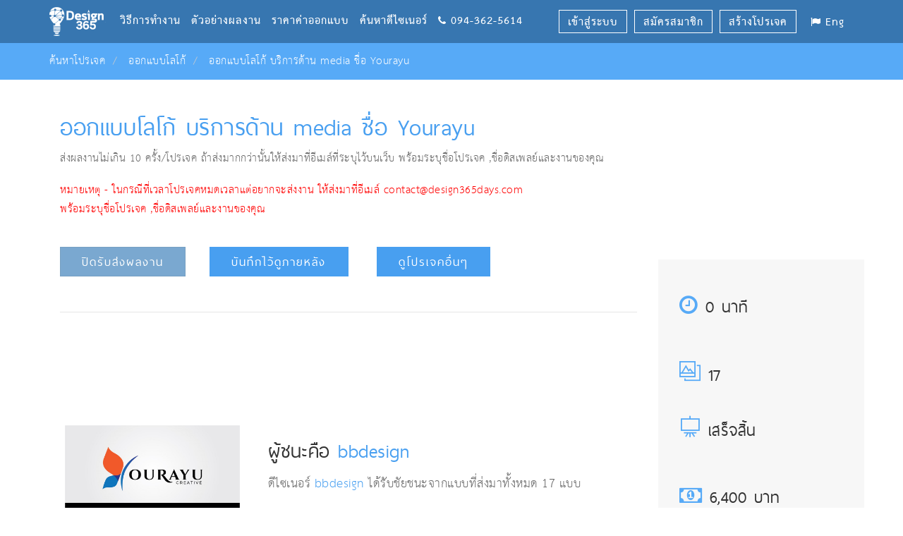

--- FILE ---
content_type: text/html; charset=utf-8
request_url: https://www.design365days.com/ProjectDetail/%E0%B8%AD%E0%B8%AD%E0%B8%81%E0%B9%81%E0%B8%9A%E0%B8%9A%E0%B9%82%E0%B8%A5%E0%B9%82%E0%B8%81%E0%B9%89/11746/%E0%B8%AD%E0%B8%AD%E0%B8%81%E0%B9%81%E0%B8%9A%E0%B8%9A%E0%B9%82%E0%B8%A5%E0%B9%82%E0%B8%81%E0%B9%89-%E0%B8%9A%E0%B8%A3%E0%B8%B4%E0%B8%81%E0%B8%B2%E0%B8%A3%E0%B8%94%E0%B9%89%E0%B8%B2%E0%B8%99-media-%E0%B8%8A%E0%B8%B7%E0%B9%88%E0%B8%AD-Yourayu
body_size: 120032
content:
<!DOCTYPE html PUBLIC "-//W3C//DTD XHTML 1.0 Transitional//EN" "http://www.w3.org/TR/xhtml1/DTD/xhtml1-transitional.dtd"><html xmlns="http://www.w3.org/1999/xhtml"><head id="ctl00_Head1"><title>
	ออกแบบโลโก้ บริการด้าน media ชื่อ Yourayu | Design365days
</title>
    <meta name="viewport" content="width=device-width, initial-scale=1.0, maximum-scale=1.0, user-scalable=no" />
    <meta name="format-detection" content="telephone=no" />
    <link rel="shortcut icon" type="image/x-icon" href="../../../favicon.ico" />
    <link rel="stylesheet" href="../../../Scripts/Jquery/lib/bootstrap/css/bootstrap.min.css"
        type="text/css" />
    <link href="../../../CSS/main.css" rel="stylesheet" type="text/css" />
    <link href="../../../CSS/component.css" rel="stylesheet" type="text/css" />
    <link href="../../../CSS/style.css" rel="stylesheet" type="text/css" />
    <link href="../../../CSS/loading.css" rel="stylesheet" type="text/css" />
    <link href="../../../CSS/photo.css" rel="stylesheet" type="text/css" />
    <link rel="stylesheet" href="https://cdnjs.cloudflare.com/ajax/libs/font-awesome/4.5.0/css/font-awesome.min.css" />
    <link rel="stylesheet" href="../../../icons/pe-icon-7-stroke/css/pe-icon-7-stroke.css" />
    <link rel="stylesheet" type="text/css" href="../../../Scripts/Jquery/lib/tooltipster/css/tooltipster.css" />
    <link rel="Stylesheet" type="text/css" href="../../../Skins/NotificationGreenSkin/Notification.NotificationGreenSkin.css" />
    <link rel="Stylesheet" type="text/css" href="../../../Skins/NotificationRedSkin/Notification.NotificationRedSkin.css" />
    <link href="../../../Scripts/Jquery/lib/magnific-popup/css/magnific-popup.css" rel="stylesheet"
        type="text/css" />
    <link href="../../../CSS/popup_image.css" rel="stylesheet" type="text/css" />
    <link rel="stylesheet" href="../../../icons/ionicons/css/ionicons.css" />
    <link rel="stylesheet" href="../../../icons/themify-icons/themify-icons.css" />
    <link rel="stylesheet" href="../../../icons/et-line-font/style.css" />
    <link rel="Stylesheet" type="text/css" href="../../../Skins/NotificationRedSkin/Notification.NotificationRedSkin.css" />
    <link href='https://fonts.googleapis.com/css?family=Kanit:400,200,200italic,300,300italic,400italic,500,600,600italic,500italic,700,700italic&subset=thai,latin'
        rel='stylesheet' type='text/css' />
 <script>(function (w, d, s, l, i) { w[l] = w[l] || []; w[l].push({ 'gtm.start': new Date().getTime(), event: 'gtm.js' }); var f = d.getElementsByTagName(s)[0], j = d.createElement(s), dl = l != 'dataLayer' ? '&l=' + l : ''; j.async = true; j.src = 'https://www.googletagmanager.com/gtm.js?id=' + i + dl; f.parentNode.insertBefore(j, f); })(window, document, 'script', 'dataLayer', 'GTM-TPMJCGL');</script> <script>(function (w, d, s, l, i) { w[l] = w[l] || []; w[l].push({ 'gtm.start': new Date().getTime(), event: 'gtm.js' }); var f = d.getElementsByTagName(s)[0], j = d.createElement(s), dl = l != 'dataLayer' ? '&l=' + l : ''; j.async = true; j.src = 'https://www.googletagmanager.com/gtm.js?id=' + i + dl; f.parentNode.insertBefore(j, f); })(window, document, 'script', 'dataLayer', 'GTM-MXTXLRV');</script><meta name="robots" content="noindex,nofollow" /><link href="/WebResource.axd?d=ighRkeYAxb8QMc1HqaRaWba0pyg79pXlGQAgiW7uv5GmY6f2gO2gk2iYpAxcuL1rYWWbwQXVVJ5ueHOq8RqiyYM2hc7FOpgvDYJGyGl1leV0mgsGCbl-WhTIAFhOx0IkXCprY9VzTv5EYRnNnLyvxg2&amp;t=634648119640000000" type="text/css" rel="stylesheet" class="Telerik_stylesheet" /><link href="/WebResource.axd?d=6Z-hmoAlis3gZxrS9YjKe2Zn0ub5U7Ct1shK8lh9-6cROleXS9_B6i7bspQXvOSnLtFGLhm7iSfP0eVTlJoj0HN0GEbuAkkDHVT7-_KUGnjWKK3RqnqtL2hXafQJjrA01trHBx0-zDuacoEgdP45TqZjvkjzRX0dKPL1lLyAiRE1&amp;t=634648119640000000" type="text/css" rel="stylesheet" class="Telerik_stylesheet" /><link href="/WebResource.axd?d=zPzXHWz6buPpkxNDC-HWj8mbQPCb7817LYlc24HoMj683cqXW8xyFn_cy4kMStodBxRVgFy3YnuTdbO3GeKVYi9o5xSubFoom6zCjZUAoeaKbvvjddK_MukhoWAXIJrcEDq2luNMMrNk24IeHr7NNg2&amp;t=634648119640000000" type="text/css" rel="stylesheet" class="Telerik_stylesheet" /><link href="/WebResource.axd?d=84g8sCsfd_zD698gvLKy6Fdk23hfeYFIRKO4HoPTZtYMvBxa4l4vP53IEkHp1wR4C35DqRv-Fxh-Mmi0qg0Jl0-1-zEu2gt4kSz7Ds6gPAv2p5AkY1rzIfGQ0HnmOjNTwECJk0hpvy3IbbMPmL2hoWAuF1SglAcp4YaJRIrK_VU1&amp;t=634648119640000000" type="text/css" rel="stylesheet" class="Telerik_stylesheet" /><link href="/WebResource.axd?d=nNzw0rwAqdLN5_WoXtkqx-NWif4Q10UdZiHZdYrKpTbYE3sxDum4O1ZFxa_mZN9AyAsfEsbWXzD8Z_qJ8UD4-feikf7jn4y5LsFScRTHClb-FLQO8n7C5-c57oGSHoXpCkA4lIk1KSTGPrc4MsU0bw2&amp;t=634648119640000000" type="text/css" rel="stylesheet" class="Telerik_stylesheet" /><link href="/WebResource.axd?d=Is14OyyF5fpCQF2Fbh8JJwrKYe6NL2MIESJ5e_CaeW_0jEU-ACeB3hqpZh7-YGSvP8KaBYB4aWc6bJFjlURAOw5tJDvaB3x3bc86RtNoDmpf4WaIJjjufZ8HJ9bcdYQSNvUDY0ffbqXoL6V1aZXMwA2&amp;t=634648119640000000" type="text/css" rel="stylesheet" class="Telerik_stylesheet" /><link href="/WebResource.axd?d=ucD9oj9I6I8koZq2C-ha8dfP0XEwhjDh1d10BT9zaY20L_JZIz5WanhVc-0GgJcKMuO7tN3_Ay5Twp7nSkrqpTz6f_4aXMW4rKpyzOauYQkAQatQP3Xl5iqSw3dpnBVv7icNGi0bIrMXIO94CBVFKA2&amp;t=634648119640000000" type="text/css" rel="stylesheet" class="Telerik_stylesheet" /></head><body class="transparent-header"> <noscript> <iframe src="https://www.googletagmanager.com/ns.html?id=GTM-MXTXLRV" height="0" width="0" style="display: none; visibility: hidden"></iframe> </noscript> <form method="post" action="./ออกแบบโลโก้-บริการด้าน-media-ชื่อ-Yourayu?pid=11746&amp;pname=%u00e0%u00b8%u00ad%u00e0%u00b8%u00ad%u00e0%u00b8%u0081%u00e0%u00b9%u0081%u00e0%u00b8%u009a%u00e0%u00b8%u009a%u00e0%u00b9%u0082%u00e0%u00b8%u00a5%u00e0%u00b9%u0082%u00e0%u00b8%u0081%u00e0%u00b9%u0089-%u00e0%u00b8%u009a%u00e0%u00b8%u00a3%u00e0%u00b8%u00b4%u00e0%u00b8%u0081%u00e0%u00b8%u00b2%u00e0%u00b8%u00a3%u00e0%u00b8%u0094%u00e0%u00b9%u0089%u00e0%u00b8%u00b2%u00e0%u00b8%u0099-media-%u00e0%u00b8%u008a%u00e0%u00b8%u00b7%u00e0%u00b9%u0088%u00e0%u00b8%u00ad-yourayu" id="aspnetForm">
<div class="aspNetHidden">
<input type="hidden" name="ctl00_ContentPlaceHolder1_ScriptManager_TSM" id="ctl00_ContentPlaceHolder1_ScriptManager_TSM" value="" />
<input type="hidden" name="__EVENTTARGET" id="__EVENTTARGET" value="" />
<input type="hidden" name="__EVENTARGUMENT" id="__EVENTARGUMENT" value="" />
<input type="hidden" name="__VIEWSTATE" id="__VIEWSTATE" value="x5MtKPuLIkF4qrjyQ0gd0dFgWDMh0Bfh0QOeLA1ylftCSxZy0rlax0ejVpKSll0Ybf58CeWCygBQOhNyHw3TYNeCsHv3Yr9zycNq0zY0oK3jrWgs+UiSQ4J4jpXnFPSFolu/rVZlxA0LspKeA1C/XOm8zHqsWG2dfajW0aGMLylQ8oxYydJl61UDumWxGxV+z/PvCuNdls3UvDy9ATmAxhH0q52xr1OP7DSd+TodvD6EpP0lAc+YOMyLOZsRAoPVlkTb5S2DoDRUEej5nzIiI7EmfXlmOB9Xe6vxuBSUBX9mTb1CfQ7R/D1xBSdAW9MlRVV6RcxXaf/vcUxlAjxDxlg1mQodV7YX7UHYppcMXTRI1XU07EJNAZuQKQg7aR9OAjHqIuttgd4ZqEFgPcUMzBFO1xSBoijvg6yQVIskvItYeJMGlF5cpRqg/EIG3yZOv2KEB29Oc05W9raFX33vkY6n1fjypBbSDcZyMjWRfUB4jMwQKoR2s2WSFm5ENjlpp1wbmuvK//MhL/fcbyHwXLF3uS/WnQLOsFgMnC8wuNYCu/JUW5XGECX+A3Q5kAolmMCgoCo5N1mCgOdxUCHgumXagLJBy/3VODh4vpo2nrmmk+2o7RJWExucuh3wmnwXk2KgqlCm+4PQ/[base64]/D+/uEjQ+/+hkLVCSXhJgHKSQql5k5lJK1xEyJeeYHXhh8jWN2ZjShB3Oj7mzNZug0y5cs1Ot2JtkR2S10V3uso5WFExTezze2gUaDCyEFOEFp3wTfpNvu4U2jNnTMFSBnXp4kdBdoHZ/dEGXXcQLiu6omc/gqOjl/N6Sn/9ELo9MwGhL7BcNhc6KAWyRwH+r4dnRFhqWWocn+ZXBoxAxAA6k0bDU6MsFMOM0Ps2wcwhghjuqVFPzppKg3jZov5Qbzcx6jSECHzKaMkmXp8Z3bmJaIbGi7hvalLsFRfHX4NAQxZ8g177NZJfGT/T9L4tHjUSTTk7T1+5QzPH5LV4NtAq1P5SpBCME8ZSGQZNMdHl8BhMd1KkzwBMl47GogyFcWZp/9ul61BNmwNq+PwWcjgIKbnHn+1FmhCEKdjCthoXp9Mkw9XPoQMVEfMN09JWHNTK45GqY50o7VadGrx1oIE7uTeduBkCvxWkLg+gZohRP3qi6eOBKJ2JAVFr9H7RZjYqbwbNRh3aOrNXBO+P/+UCl+nRh5EX3rnZuweKXR5G/lsVPYC+0tX9hz4AA7Q7D6PXnLRgcEZQi2TSOzle+vuHAgbz9VZ/dMqNqTNu7+/e3jLflAxsQknv3ZQv7gLfbJeYPS7U7E8AONEaNV8zeGmFB7L/LlSiG+l25Lfjp33sYRkVeqT139WkVc9XNFgZA8kT/gLTPKNx8cj/HeybSDdIhNQ4zbaNy7TSM75kedn0DOUSZzED7LXuX4mtD+W/Rj9pnSdBZy6KfC5ZDc3j5oe+eQU+thotPb70JgG6QNzyVNOkGRGkJGhq9RA6MGCv9lYit2qICbklnZd2WikrKYhjlDoizrnIKvj6uo81qGnRX5mhoSx4xhPYejMAfxPZBtrlzyAMatKyC1wXOw94zhOYE4pNDWs8Y/Jc+jbnHbjmM774/7h3c32E1Tcak7j7Jd8lPtmfv7aXUbB6RjhlOjPDZh2wyE8z6GJ+uEbX/5HOffySFfoXoONadAXvGFR9EZjEA1vaBnNW6Q1tIMat6MQufCvc3ANBG85Ip6usPCmZYZOPQ32VEKYHASaDTuMzYGUYyyouLzWLv1aJSGqvgSfEhSvHIesI4ubFhnn6oUhEf2WQRp3aGqhxM/XKAf6JidyghOpuxOpLZNMMa4Y+cqfad4Imtyus28CWMaN8ueELiw9vQXg1HrCzhKlSkI4XSd8T3Y3gQlkHZAjqgLLiM29ylqTfrSPVff1jAaoguhUlbwgO3jCqkMYQbW6yarDETk0RteHdme2R5qK/RRwmQBn8tG541Uz8BCOeGnpIc5ieCk0156lXNnnxghqjBr8clwI0YObxYqFPIBwr/fBbPaMa7EoaE5PfAn9YIkRul6VioxvjXPUC14rjq+q4GH3Wcjjc5aKL90O6rOlYFfXmbIiDrfn8VDpnRSh8FtJ8Lm2+JnSmDmrazr3HjigQ0JQOmDMUruwzkXe9EE/qcX/gYl//[base64]//riATvNM8qCayFs291CYqCrHHAWzBKDjR7XhiTC7ia4Jtk6hM0Yq54+fm3j/lupMgsQTHZiTX1fQD0dIMMtrpbXvg9Cbo0Yt5QfIKzOTpGB5SVrBN8yMxlQ+6kn+kw83xsN4ppbYb46FvHWggvlljGJ/sjpEk4JXwvWb8B7T8lT2ckcU7lfggk7DPN9lhTEmgP3oIw3zgd/Pad6q9BOe+abi0vMvsZbgHqVsUquojUX81YHS+gTvB/iZF7skqdRO9VTYPCnRWmAffce1QTi5pTDuIgK2hMJMuEL9F+8351rOLH0jY9SgUacfGa4v2KJzjwQMcs8t6afqG7+4XPU/5PKbSY1BYKY8UU3nykPmMeCXJ+WsnDXXdskeqyfPJKw2Xy/ot5fgK7TL1BAZU1k6Y24ccFXJmVPBXtqOOzrEuZwhyckEht8bBdCw3MIG4jGbP2R09EXFrzAYTnAL0M8DDUAX5cxQoKytSOJwRYq76z/EQLFE2JsQfQcgMpYPzo3bqiuInMsyuOESKpRagbHKg2KSfm+V1iBxLyoLNXz3dZ2t2kv1fFLfmwv56E/+s7zFGNRVdtmbbXPb4LnxbBOf/wAYLQTShdm6d/pgr0a0VqQ2dlcISrArwmaEzp5jwAx2E402U0HrzndK1wbMhuoJA/igHHqHyOQn+QOOGhjIeEkHnBJKyslwWIr/sshidetChnz1kE1sPepsaXBKjR/16F0i5ruFn+PiNucHLKFPklvMJR+xSNO8P+u8zxU5TeCqTcmYGJNGh0eX5aosiFUi2MHUX7p3XW5iTczs1PodJilA5WYBz05pTft3yElePavLjOoK5n1cr5KZBxJgeEXN9SBsfsp9oQ0evyGpeR9PGstnmK1pl8NyrLktWa/kkXn1a5AkfisOaIZmyftnhONL9OfhJgCS69eLLVMOZNegJlWzfe7zHBgwBFaoJcjY/w4Cr8cjP2L80apVIkKRLRqQ4EjXCB3crZ8ioHD2puBK28zxumYAaS9x7UMLL2vzUXj7otfnCq7DBlBVdSNDBFiSKy2KPsQDBgOUkDIcttXGQag72xdPCI8rrOQgX1rRebOI/0/vQYch/[base64]/ivK9OpbjS6adAXq6r3dWghXuFk2EjQmGdhe00mRI9VZ7rfMIh1ywCUWDmo91kSbExH3lYDIyX4ZeB3nJww38+Rq/CbdxjEA9JVhL2yndsKNBd1BoTwvU8u+zE6L+1niMq6o/JqIGKZz2EgOf1BakBt/YHwoBqO7HQWuYQu9/mEsBKYXZBgbnABy5naxNLkCq0p834qwi7zuKzmoQyg9ODIWOxJTltQrXvxFGLn8EnQuUkJiHAyLAL5lKnP7rb9j9K4X2Qf4djNR1r7OADN9obcT+B3+AgIRsoC41G3Ry3NaBat9aLdt/QQg6pipmFno6qv5QcA5fTqf+UF9JQ/9lIm6pHkhETGrPufy0hOB5RB+3l/Dk9YqyGofwStJ53Nu/VepxfbBxbmUzlyg93Qd7t19iKPAfnjOWNmWhjg/c/Iz/XmUpIbGfByGKYaUoAfrjwPT2H9Zy+yServEoAF+HS0rCwEYxvlIkBIFPeoZv1GE0mjprIVNOGm2+c9bcdtL92/JGWblV6r9Zngo/UZt+omvYYpuILxY29QJvQ34cMQjgoiy108zGSlVKpb01JQF1SXqer8ALtXqv8mkMswm6hz6zB7pHB6XATF8Cg6L5QXdFzv4cGPKMOlxp1qnoSXVMICjEmS9j/WsPIU1fgg/[base64]/J3iGcvzorBeRn2EepeYFSZlC9aL6AtIBjxeZRMnYkQ26/GRmzx0yPKlcIZCX3WDzPDKhjSGI/hioaPT4J8DxcKxBfmzXvt/DARv2OfzIKrp8YUE2P+fqw8ZIbB0TJ/J0nkWaEDj5x6chYFO6tDF2dQbsMjbsTSCokGV4mkxYi4oyYfzTFsUfAnUaZciPDWB0gqeGj8sbqZk0R+VS/rfxU/SeoR0L8iLNtimY52MdF5iK05JwPwN+fuz3VUPRRY3wPKi77xYHtOmyfcTrgD+hfpBbw3hvVMRzSlb1FvQzJ+M49JNAFEM6rfykjvoeCwyOim1ve3jeieZI7h5gqUHTOGiPMCKJUYPW53Cx1Q7sIxKiWW62d6nfdMdKq3wALcPi0cyJemz6jj/WceqZT4lRZnorccIXmBLfxqCAPGQBBn+ZpX/ST9oa5Vs1hJV1zrTTkweAsYaElD4a34CAVg/wDTnWQ8YJZi2/ssGtFPE1JQm6EMrvArXtbZKx3Mcms1m4P8A+IqIIP4+wnZv19JRdDgGJR6tMFqI19AW9Y/M2uCMHs2YzuIZpEV6y7i2NW1ZIJw7ARKAFpf9eE2uqijMEcBr2AUI4Pvqzyu9TZgpkGaviUOt/eXouwDA6KvYsxqtNf0sfbtPGLnrsxtr74fffAfr7PzGYh0lrlnD9Zuek83ahFoiMnU3rN6NFfdHJdjXJw15qRuzsNysljBdmVhHgbP9lydL8nuzI/vPfryxlfvK+5jLW1vPTktFo7B2L12HSI3qLgrhnilu+SzCnF9TmkokIcPfPZoCa0rQYga754QRdVTzVFniS3RqTkUeLMHf0dBXEdHhuzbeCaDgsx9s3koFenxp5ibfSjVLXQAKcNtWlzk5t11Xx/b68U06X8/PnRfvvZHSxb8wstpgBaZ6nEvyFClDUqjhKXmnuoKZYFSoWM4zg3/N438Mtyn7O47vh0GAeRlAlar+pldZsF3S/F3t2l4BIaH5dUPVgcwphQOh5W3ArzoEPm9TD8VsvRWHagLYJL3j6xHYIaYfXy1MyipHOEeQuU8O2m4LPjF6LHEwMHiywX/1XG6gJ9MCWSafQ5oK62bFcZxmmTp1PDnT4WViQnQ7bh99nccHcU0LdyHcSR6kscpFnOKhX65+5ovZWqevCNemGX8y6SAx88iQ1EKAxO1xlmoO+my2JYBIr1zT6mqISsSV6heAEz+svgDNZMqkUlYbmvnsThXfnsKZCvkCa/Iw8Efg2KhSe4oPJ8CCsflO5sjMBIPwOWM7Y0eLoTon65hHRDaKKm2ZuuGhYS8Hcb6q/1JT2cNZgxfHXAE4TD0iaV9zv/ZwrVrTLBJNA1KZnN+D0m4spYYK6uojUxTveXMYIcxIZjhCLoXvVmW9ONhmql/i707i3tD5VgN305/q6dgBM8+llyKisj5xgJZIh3fU7HMljEhyM5ok4pIvV3tZQN981x4WAfQZjy63/kVIahRRNR1fP0i/ZRB1mcgLHktpJuDRrDvZH+b2z40hQq8l2M4U5TaUxLpO3y15Y4tWUtsMDBiR8afnsxdVsVv2U6L0EXG6rxjdvFERj2aNd4qagxPGT61zIHzKATy+L1VlwnctoizMzGVyLivMgzW3Tuzd8sh3p1TusBz3DLfnAVI4fgFHjdYIB2tokoZ/3T6gJrItyKWeprkogLhvFUkCxe7OFi1Xps3vxtA8B9HyLTOqYlEcYiIMIxKEz+vrOB00QoHao6ow0ga51/[base64]/SPZWVHifbzVXGA0WfUT3dBF2ypPypLTbBU56tZQIdo1oCH5Nd3+ehk7BIObaPDj6OAarK2Uep4z+gqHe8g7/fvW6LO+p5Jl3faMLochTl39VeSZ5h0ND4kJbiygg42NYbh9eQip7Z74ivLYR7EqLTk08Bhdh1BZsqh35rojoIjZb/TFsDVqfAa32mFR9oH/fR6OvMSaSgJLG7UQQH6H+N/Kk4JygdwpKdg8e2nH1qxWNvAdAf1nLiYuv0E0F5orRdbAg9JxgknNwovwxMGRpMTry3Z/AdLZDU9jI4mqKcCq/krvM/IWEYr4kMIaHBJ7xLFKzQ58K8y5ktI2gHChDeoqT3MCsnlB3HZ9vLIm8SNCmnDGwAZGitSjV/0iZkFYQQVVPylgeIvYy2HexcRYjtXP/XrfOkmVtat930kLRH8Vm53kaX5ySk2INafG+e94CBdf/OT0/4ZII18Xj8XOyvh80CV6neSB+fAedKXrL0X9dN+Og3Sp87UkJVJ5rHV2+sF2iRAHDv0BEzh/a/dDRVBBqtVPZSNLs1gj3FHeFmq9yofP1CfmPsL9hGfIVcSsOOnCYK+5hA/CQ3TXtOEcznT8Nj/cJoI4m22M7ULlyDIf7mJjJFuHm0sjpxew2YCtRnU6OER9IV9iHenjUu/iMjm43E/jMBRIpO6EEi1ltii4UKMn7HlRgYLKvxKt4vGb3UiFNEO7K/fXgNGq0IIMsPs4/kgTSG7yZltjABcOrI/nCli1JDQ1bNKkj4YAAcvnPN72N5JNXbH4eg/8wsd4yg8NhXyLXr+QyRiU/[base64]/g7uwZjxFSnNr8ylWwmHyVZsp3tk9v8hPbQy2vGECuqLqx73+5VJVbGFfV62w7RVOtSHQw3t5f/xg1QhzYLPMiyJXQ62JzibEmik4/t5xuti7YjntsAO9RrHqmcTmGJ9ubhRf4R/l0aB+QLT2IPwGVbBVpNIWBR4OP4CI2SSKkyDLo9x4AthrwSNa6IBaEENEpH2xNKndQKE6oroVoxw26X9YBdDfmJ/pTRnt86wKgfvIMLh6XsfpoQn+bw4hugKu8wlZ9bfJP6L3cbSHRbzycItalTv9+H4bNeYBHlGWqrThdswNY4X9vsMKYcR0vErP3JYT/YZQRqo3C9JUpBXwwiEECP0spVSj4Xs+5uBKnvhCKFSruyyh7Y+owjJSAv8Z4WMzf+I4zDXXW0MCEkA4G7gz9mmXtPeTAYJqo4QwkFEZe+gnIGOn9fEagW1SjeYjdotSPULJcMLCqkrMrFi47pWzStpMPvbkicu/Uvd3zgUvIT1b3lRrfEpmVnKZqGJvZBYCtmPrqVGkJ5gXeQV/TfuWywb0LT2hc2KYixGOmrv/P0BhHQ5gWDANYS4XxThadbv4lVDCAIbQ8koXJ5OrQTbw/me7cvNkGSZSQ1WSx52TZktSAMItj3wVIWF9UsHXXd1+K8/NDe+tJCFlggX3MHnvWTxpBSD5iKFn8TpKx7BtX/J+xtR5L0AzF4VXL+NReJf8dDy/Cyn1+a9GeZAJrB8FEAq1twQMPkDPTi+h7dP4KDETd62ApO33xHkwVToZ15h/J4/HDexTTC42j9ApNDpjL41wnFG8O/Pudn5o886VzrkZZzpD99DdZpoSCuKWjUDwjSaRgtMT2cFGYBi6D/XxfNKct7uBfDywQgdA48eA4sMFZKBKqVgFggaC9akEd9xNkGLTgOpHiVLxUHqxtPoItIqDKhwLwm8zV7FaMcFeDXArN+CG4Hnp7/hkEuTnd/JF2H8nmQ9NTIsZWgUFyVin/eYXfZC4RkxmjE9h5lrM88xqPoxuK429s7nAULk0vN+TEHX9oHdkm/k4OeFOUbMua6C9BWvqmZs37joTNzbtVmJXCiJ7IIcw98HX4nhxMceYbzO4Sgd9++UHknfwAFXw9y/yvDGF4Vr1DVERr4LCH3HEERt5tvIoZBNyG6/o+M0iuyOqKe0JeDKsezugV6qiq8GHHrSRF0uGy1cLhPVqSNveGPGs9otOpxC8QoAuTu0a8gxVrQejeaN1BHtyfXmB+9Q/WP40TYuDI+Bkk4FRGKt0t9aq9Hz4h9ZaTpd5aJMoZK5KCLcMSEL0pQoqkD8M+m1msMuLT1Zse3Vx0zv54gG9SXl+uLTMEabTM6IeGeOBaJ1RJS77nrBhTsk065Fj7cqSARqXougnLOzuYTFKsY0As/WY6iEi9ylbjaBxRn+4Y91W6dc/XsLqRWQLLQATj5u91Af67+DeTQMqfNNnScguyvUWa0Rf9maNfhovbbr/[base64]/jX/5QBqfBT+2G+366U/w5u1dO1432iA+NY1HfG4M87VrMjOgBMnlXl7ZAd2ugLfA/jbvs27YfiBUQSWLnZxmf60CmnWwxuiVOIf26j4vlFPfZqo1HmN+f+xbgqMTv4aUbMF3lcP0u194dxgwMSUE23WTm/YmqPSmti0qoTLJBea1crK8YVL1ka361/ydf2kk2qVYaJgDPZ71s1qlmUEzNgOpcxAhEIy5rqzaKf8gEwFrpD+16d3Mlq/s9PbZo++9hOZksRUAzW3QpezdoqObYtcSv9KSObPOdKhueALauZSF9yyOAEvoKxi15gw1evAliYQHNKSPlCihFWalBwRUlLyX5uCs/ZpI1ovIGJN199mtB3QgaZZ0Jeg7LmQ3nWISQoY5jDh7leUa5Ew1KGthwQmUGZkubOZrohLfG9/gSmzplacILgL+fTCBmCYWALO1zU9sB7fwqFyHveRdp97GMyHqDx6gNS+TL1pcxvIcJT7bZE6K/msx2B74himBKrZDRdG4nfBFgGX76tgmOfm0n7nPI+vSpmUF75xuQRVgLCEgdytZZBJc4WwFupy+C489YzAOY+jhArA0BSVHoFcPlMG/[base64]/4zwyUbi1SEwprjCBzTJqxmQhoWwI6vqNyEvkbhIa6flVt3iKx1dI2tDekXQGA7fYp84I0MrakoNV1MuZfL6V1CWcrT+ZuSu58U9QEv3YFqdhS/U4Cj3goQNI8HWrMwPDazcFAvLWXgLu8sSY4SPz+R0fZit5Var/vZBI0cJD1FhW/sjv+13W66LLDkLkbwWxwA+Mijxd7aKoHO/l1DAD+WqdrhblrGxMBz2jt9a4YT3271u2s1R6mJLueo87f05DQ9FmS9BsRWEy2zJdf4xBeH9GerPc+Pn4kC+VhoK4j3Z+OQ76qlbv91TBrC9s1GnmV6a+/+JHBBkElkFmjVXOq5f4VapJwwIqkvyUiOXCuT8V18t/4mVBBwqd5sy7kEpmrauCJixicpkjvJ4pvYoIWEf3rv0XgpPZo6hkxl/iPJjN3/[base64]/e1FODQzXmE03tyYkc7RS9Fa8Ka0T9UfgLhZvvXxcBcGBAF8pmDaGMwz26GF9gFc2Za7H/[base64]/y2piSB5mz7Zk3DjeVCDnlCbi8Yv9Uj3VNS9Xaib+TdgmvQqAHMCP0qheD1uJGjQfl+cIqCFtvCaIskEBjgaby3Gu8cFw41ZXHOsuf1y6JHQFnmDvKHcx+cbsMDJi+ZuywVRfO7JCKsoeWQ481q/[base64]/fx+ofs7JH4MGQHd9P28eHtxj+s97Ha89b6LbAZ7Aiz357kb6d1hjV51n/NTg9AmVuRxcydB4qzCVkQIX49fRkfnBuO+0F3NePGJXiZBZBxffJM5wD31WyPEET8+jjJNtbb87aEtd+wJWwc94081bVOB9mm7BSfj/3gPzHyq4gZoRey/RKQ3llViGhjymryEzClvYrCcxsrGvzz6cFqheWuX3jlJcBzqDhINm04ZkeTBxbw/Jp3X4IwOpEdbizDPSzryZF2sY0NX3Y10HqV1Yttq4aQXAY2GrJ0t6871FwxIX3WHfcck8aug/A08OvOkQvlHZKupEutmVNHZlxeLlpMEV+pTwqJnJtGzPSwDgdIP5sxW3MdXcLxVJGzXOQImKI8Ml2K+BQVKswxbOURp9FVuue0ecHik0/Waq2lFDMTiRj1wBK26x4F0SatGipDqpLV5knqh603/K9H6lV8fY6Lfi0ecqTylcKhaMUj95GuwTR2g0zpSbnJXG7N8YY6BpWX+dE+h5vv/xMamEudB/hkjekEwB9iiaMWj6nhAWdi2wFT+LsRWIRJg7kvSQQYyCjZtnzmtj+sL9Em+D4tw5hVi+19EA6ptlxjkgWzCeAgfLLoko7Y5aMuAsYIGghTw3o8cpp1HMYO7FVCuK8Mz7S8Kxc8qaPb4zR+t0rHIPjRGvuOsC9BQoB1g/weFndqgsUeMcR8vcBYy7faf5EFdWP3JFuwS5aWNhveBSHv/[base64]/kMkmF6gEvIZLILtCB8VegXKwg4QEf3RKFxKAL+kebGM1UmdBpR2NZ41ixyRqAImzCYgTYdtoh6iprAFdu5zNVUjKl3b286zcvUySPb+mDRpgjrqIifySFI7SXHoZduVhvwUou6zNgr8U5J0a6dT9T7ebPmAi2b8NXvMHf/sz9fFrGRizVClvcsW00SIvSMcurbESwdV+Na1dWmKbOtYxVJafqcGA0l0r9g32I0C8XFE5KJQsSoPBhBOJ7NRZylbjuNXgrvd3pooze60P7qir7K6GLGObwbcsHdFX5worRWpmmnmI69GIMhaIIzgdB6qZ5HN3MsjiW7fwBsX44JqlTfZfQ/RsKjxN9AWi3us37ohMHcv/lJ4VAZSqd5d66Cxov8nd3MzdFmagRZoI7k/mNtXzLG1SreCUevu/uzeVaDfq9P9dlXbgJyUtRuM3OdG3hdTrh9BdBBPpUi908CAhnfH1dgleoKOKbMr6QI7h/Z0pgYMS9EfP+tZ6haDm9X/GPJZ1Q1lDcG+2K8ygJUkObZpqKfVTJZ5Jd9311I2b2mjju0T4xFDv+OL92CHf03yeO58akhl8CSO2KBqFV2hSs+RiTQ4M4KK4g62iGu/AY9JbPMB0NY4YTeGMtx9rNZYMkn172YWXf1jL8FE1q4wXjhSDiCYzzvWfSNtshqK8lLu1QKKpRWE0D/oEYTxHYa0pOSIXDZM99+NM2eFPPJ2EZFSEYZ8E7n+46Btus1/aazUELlgkjxuz3JeoFRgx1q3JPV8GBQ6xSsnVR1JiRXJ646PJy4DYuBsxx5wUPUwFixSmskdrNEDytTYEreUFo1RIcVAniyh8Ej5PWg3dhB84x219SYmcnsxdkz20dw/0Agg4aBThTrgRbAUo9Kh+GDjpr5GKFB7A1Rg59cLtS71Od+3woQ/BVPWXFnteEGkLW/WfhqzIY6Nj1YwiiyFfZ/k16XnrhaXpaN1fHO3wG8L13dD1DOX0iBfKodbcAwqsaMQSA4tOoT6w1DU+DvqnPcWZRC5hX24Dhm+z/6LQZ7LkaAfifn0y+/wqcSwzmwvvCtyiHH/5tKr2x9D7eWlop1Xj/9SMBt3z9ji0Sb5i5hmyN1cq6UiJTr2ejjRCh29QELdAKkij0mZeonV9Vx1vRYVORuLU1zWO1jljELGCCIB3vAPkD0RcKxjU6naOD+nJYH4GxlStP2E30PY6JBkLKppgTx1x6XBz6PCEadRe07+fYWID/lKHP/rIB6jt3rOxqL8Wmqzn41c0Ts8db+XPrkSWG8mk33DscfQNDZiILr+BBjCA5q4Dp/KrkSsnU3WvpIIjLqku2Jq4K4Yj6bPsgKKZfeaJEkR/9dFuv+oxC+bgqNoMTfuIDUQps7X6qzvF8ihMnZYKc9qKW3zlhCVQpbsegz80yVNgteNF41dajhrzzdpmn4T0Mf5bD0toq1UveIdEBG/db7IgBxq88nedqta/XT3PUsCnILx9GURnulWub6repfW3ghQqqNb7y5lsL3QR1Wf3K3Hyj/1xGQ0WcUybKP4/iaD0VCYAw27pa3Mxzz5NMwoIvCwkt5AIYfG0wkVIvg96RBCMmAscj4Cn8MZ4kvl62VZqhXXr3Gl/t1pB1yd6SwW1TvJ/eLysQfwG8BHPN3f53guylkrLTIvNB1i+/137X4/iJ2Hfu7hsUcbcyYZzDM8CQsEih7vrV8QGuVOH5QB2tCgg//tDk3FbpupzF8Z/McCh0EDVIRbJkWq36bB9pfE+U0f8jb4YPuG2v3mp9B8v+IqMR6OR0xq+nsJ5crgqnyUalvl7tMXA8vjkiLbT+Tz2Wjd4Fh+/no/fE5IwV4aq3jg2j9Lh9EA0Ntb0Bd5WRuANVZ2GPjlvtdnbiZ7zmkDdtN0vf68WWfzkA4bwbOQHh68w7TO3Xw7bpx9BSDP7jHkMceunSheXauty/kwWZcYd3a9vnoSTuPr1IyOgha/y4+agOq7FGInrlWDQbZwG2nNJstnVCsb756KOuNycKjGEkLuPPwmI6Ac/Rdg14MRUeuC4LcVbGhMFy+3cnJ8cxO/8BVARS16sp7FStnP0ZvUleEKhfoEKSt19Cb0vWqRcwWlFEGg2L4mxIXUFCuJHzwHSnW/modt3cBHyDEVMSK3a2WHp1dLYvHtAuQqTOUSZTb6QhziIzq9egjT7i861AVcpG2CKVEZstKI8jyzC3dXpNxVZpK6reNyk7a4a1j2lV5ohSHN3zi4G74N1oIZ4Ur2MCHamlRVYBs5q3jv60I1IQXU5i159TWJY+7Dqg7SQArtdLLnkF6IN+3osSuf/YyFJSgPA0+oW9PN0YbKMYUJ3+x8zMiFRe/oC8Nk0jAZ6NE7S7fYBbu1/SVC4EdVuqgknGSS38=" />
</div>

<script type="text/javascript">
//<![CDATA[
var theForm = document.forms['aspnetForm'];
if (!theForm) {
    theForm = document.aspnetForm;
}
function __doPostBack(eventTarget, eventArgument) {
    if (!theForm.onsubmit || (theForm.onsubmit() != false)) {
        theForm.__EVENTTARGET.value = eventTarget;
        theForm.__EVENTARGUMENT.value = eventArgument;
        theForm.submit();
    }
}
//]]>
</script>


<script src="/WebResource.axd?d=b71MP3R43ZMmeGqDDrG_a84Bbemaj8JyXsR0W6CNR2L7R0B6oI34mJC0PPx0wGlAg0BKhzrw4YVve-pjiIqB5TNj4Emv363e2yjBSpaLaY81&amp;t=638173625674237252" type="text/javascript"></script>


<script src="/Telerik.Web.UI.WebResource.axd?_TSM_HiddenField_=ctl00_ContentPlaceHolder1_ScriptManager_TSM&amp;compress=1&amp;_TSM_CombinedScripts_=%3b%3bSystem.Web.Extensions%2c+Version%3d4.0.0.0%2c+Culture%3dneutral%2c+PublicKeyToken%3d31bf3856ad364e35%3aen-US%3a0f2ae90c-87fb-4f74-9210-4b167170d85e%3aea597d4b%3ab25378d2%3bTelerik.Web.UI%2c+Version%3d2012.1.215.35%2c+Culture%3dneutral%2c+PublicKeyToken%3d121fae78165ba3d4%3aen-US%3a3d78a983-ceee-4e0e-a7ef-b0fa8a4023a3%3a16e4e7cd%3af7645509%3a24ee1bba%3a874f8ea2%3a1e771326%3af9b9258%3ab7778d6c%3aed16cbdc%3ac172ae1e%3a19620875%3af46195d3%3a9cdfc6e7%3ae330518b%3a2003d0b8%3ac8618e41%3ae4f8f289" type="text/javascript"></script>
<div class="aspNetHidden">

	<input type="hidden" name="__VIEWSTATEGENERATOR" id="__VIEWSTATEGENERATOR" value="2E454AD0" />
	<input type="hidden" name="__VIEWSTATEENCRYPTED" id="__VIEWSTATEENCRYPTED" value="" />
	<input type="hidden" name="__EVENTVALIDATION" id="__EVENTVALIDATION" value="a+qs3ZTImh35P/KvWbN6tR7cwJCsleN+uKwrss8cH8FQEi3QafY/[base64]//WmpBL4TWnkVJvF0Xxk1He6cSKuOs9Fw==" />
</div> <div> <div id="divHeader"> <header id="header"> <nav class="navbar navbar-default navbar-fixed-top navbar-sticky-function colored-header-menu"> <div class="container"> <div class="logo-wrapper margin-templete2-1"> <div class="logo"> <a href="../../../Default.aspx" id="ctl00_aHome"> <img src="https://www.design365days.com/Images/System/Graphic/logo-white.png" id="ctl00_ImgLogoHeader" alt="ออกแบบโลโก้,รับออกแบบโลโก้,ออกแบบบรรจุภัณฑ์,ออกแบบฉลาก,รับออกแบบฉลาก,ออกแบบโบรชัวร์,ออกแบบโบชัวร์,ออกแบบนามบัตร,รับออกแบบนามบัตร,ออกแบบโปสเตอร์,ออกแบบแบนเนอร์,ออกแบบปฏิทิน,ออกแบบผลิตภัณฑ์" /> </a> </div> </div> <div id="navbar" class="collapse navbar-collapse pull-left"> <ul class="nav navbar-nav" id="responsive-menu"> <li class="menu-mobile-bottom-border"><a href="../../../Default.aspx" id="ctl00_aHomeLink" class="menu-mobile-margin-2 hidden-md hidden-lg">หน้าแรก</a> </li> <li id="ctl00_liHow" class="menu-mobile-bottom-border"><a href="../../../Site/How.aspx" id="ctl00_aHow1" class="menu-mobile-margin-1">วิธีการทำงาน</a> </li> <li id="ctl00_liPort" class="menu-mobile-bottom-border"><a href="../../../Site/Portfolio.aspx" id="ctl00_aPort" class="menu-mobile-margin-1">ตัวอย่างผลงาน</a> </li> <li id="ctl00_liPricing" class="menu-mobile-bottom-border"><a href="../../../Site/Pricing/1/%E0%B8%AD%E0%B8%AD%E0%B8%81%E0%B9%81%E0%B8%9A%E0%B8%9A%E0%B9%82%E0%B8%A5%E0%B9%82%E0%B8%81%E0%B9%89" id="ctl00_aPricing" class="menu-mobile-margin-1">ราคาค่าออกแบบ</a> </li> <li id="ctl00_liProject" class="menu-mobile-bottom-border" style="display:none;"><a href="../../../Project/ProjectCategoryType.aspx" id="ctl00_aLinkProject" class="menu-mobile-margin-1">ค้นหาโปรเจค</a> </li> <li class="menu-mobile-bottom-border"><a href="../../../Designer/DesignerSearch.aspx" id="ctl00_aLinkDesigner" class="menu-mobile-margin-1">ค้นหาดีไซเนอร์</a> </li> <li id="ctl00_liRule" class="menu-mobile-bottom-border" style="display:none;"><a href="../../../Site/Rule.aspx" id="ctl00_aRule" class="menu-mobile-margin-1">กฎสำหรับดีไซเนอร์</a> </li> <li class="menu-mobile-bottom-border hidden-lg hidden-md"><a href="https://eng.design365web.com/" id="ctl00_aEng" class="menu-mobile-margin-1">English Website Language</a> </li> <li><a><i class="fa fa-phone"></i>&nbsp;094-362-5614</a> </li> </ul> </div> <div class="navbar-mini pull-right margin-templete2-2"> <ul class="clearfix"> <li id="ctl00_liAuth" class="dropdown bt-dropdown-click" style="display:none;"><a id="language-dropdown" class="dropdown-toggle" data-toggle="dropdown" role="button" aria-haspopup="true" aria-expanded="false">บัญชีของฉัน  <span class="caret"></span></a> <ul class="dropdown-menu" aria-labelledby="language-dropdown"> <li><a href="../../../User/InboxMyProfile.aspx" id="ctl00_aInbox" class="cursor-pointer"><span class="span-btn"><i class="fa fa-home"></i>&nbsp;ไปยังบัญชีของฉัน</span></a> </li> <li id="ctl00_lilshop"><a href="https://www.design365shop.com/" id="ctl00_aShop" target="_blank" class="cursor-pointer"><span class="span-btn"><i class="fa fa-image"></i>&nbsp;ต้องการขายผลงาน</span></a> </li> <li id="ctl00_lilast"><a href="../../../Template/#" id="ctl00_aLastProject" class="cursor-pointer"><span class="span-btn"><i class="ti-pencil-alt"></i>&nbsp;ดูแบบที่ได้รับล่าสุด</span></a> </li> <li id="ctl00_linotify"><a href="../../../Site/NotifyPayment.aspx" id="ctl00_aNotify" class="cursor-pointer"><span class="span-btn"><i class="fa fa-money"></i>&nbsp;แจ้งชำระเงิน</span></a> </li> <li id="ctl00_liPrint"><a href="https://www.design365print.com/" id="ctl00_aPrint" class="cursor-pointer" target="_blank"><span class="span-btn"><i class="fa fa-print"></i>&nbsp;พิมพ์งานออกแบบ</span></a> </li>   <li><a href="../../../Logout.aspx" id="ctl00_aLogout" class="cursor-pointer"><span class="span-btn"><i class="fa fa-sign-out"></i>&nbsp;ออกจากระบบ</span></a> </li> </ul> </li> <li id="ctl00_liSignIn"><a href="../../../Default.aspx?mode=signin" id="ctl00_aSignIn" class="cursor-pointer"><span class="span-btn menu-mobile-font">เข้าสู่ระบบ</span></a> </li> <li id="ctl00_liSignUp"><a href="../../../Default.aspx?mode=signup" id="ctl00_aSignUp" class="cursor-pointer"><span class="span-btn menu-mobile-font">สมัครสมาชิก</span></a> </li> <li id="ctl00_liPostPorject"><a href="../../../Project/ProjectStep1.aspx" id="ctl00_aPortProject" class="cursor-pointer menu-mobile-font2"><span id="ctl00_spanPostProject" class="span-btn">สร้างโปรเจค</span></a> </li> <li class="hidden-xs hidden-sm"><a class="text-capitalize ml-10" href="https://eng.design365web.com/"><i class="fa fa-flag"></i>&nbsp;Eng</a> </li> </div> </div> <div id="slicknav-mobile"></div> </nav> </header> </div> 
    <script type="text/javascript">
//<![CDATA[
Sys.WebForms.PageRequestManager._initialize('ctl00$ContentPlaceHolder1$ScriptManager', 'aspnetForm', ['tctl00$ContentPlaceHolder1$ctl00$ContentPlaceHolder1$btnSubmitPanel','','tctl00$ContentPlaceHolder1$ctl00$ContentPlaceHolder1$NotificationWarningPanel','','tctl00$ContentPlaceHolder1$ctl00$ContentPlaceHolder1$dataListGalleryPanel','','tctl00$ContentPlaceHolder1$ctl00$ContentPlaceHolder1$btnWatchListPanel','','tctl00$ContentPlaceHolder1$ctl00$ContentPlaceHolder1$NotificationWarningGreenPanel','','tctl00$ContentPlaceHolder1$ctl00$ContentPlaceHolder1$btnSeeMorePanel','','tctl00$ContentPlaceHolder1$ctl00$ContentPlaceHolder1$listViewCommentPanel','','tctl00$ContentPlaceHolder1$ctl00$ContentPlaceHolder1$btnSubmitCommentPanel','','tctl00$ContentPlaceHolder1$ctl00$ContentPlaceHolder1$txtCommentPanel','','tctl00$ContentPlaceHolder1$ctl00$ContentPlaceHolder1$RadAjaxLoadingPanel1Panel','','tctl00$ContentPlaceHolder1$RadAjaxManager1SU',''], ['ctl00$ContentPlaceHolder1$btnSubmit','','ctl00$ContentPlaceHolder1$dataListGallery','','ctl00$ContentPlaceHolder1$btnWatchList','','ctl00$ContentPlaceHolder1$btnSeeMore','','ctl00$ContentPlaceHolder1$btnHid','','ctl00$ContentPlaceHolder1$btnSubmitComment',''], [], 90, 'ctl00');
//]]>
</script>

    <div class="container-wrapper">
        <div class="main-wrapper">
            <div class="content-margin2">
                <div class="breadcrumb-wrapper">
                    <div class="container">
                        <ol class="breadcrumb">
                            <li class="noactive"><a href="../../../Project/ProjectCategoryList.aspx" id="ctl00_ContentPlaceHolder1_aCategory">
                                ค้นหาโปรเจค</a></li>
                            <li class="noactive">
                                <a id="ctl00_ContentPlaceHolder1_lblCategoryTitleHeader" href="../../../Project/ProjectCategory/1/%E0%B8%AD%E0%B8%AD%E0%B8%81%E0%B9%81%E0%B8%9A%E0%B8%9A%E0%B9%82%E0%B8%A5%E0%B9%82%E0%B8%81%E0%B9%89">ออกแบบโลโก้</a></li>
                            <li class="active">
                                <span id="ctl00_ContentPlaceHolder1_lblProjectTitle">ออกแบบโลโก้ บริการด้าน media ชื่อ Yourayu</span></li>
                            <li id="ctl00_ContentPlaceHolder1_liCounter" class="noactive" style="display:none;">
                                <span id="ctl00_ContentPlaceHolder1_lblViewCounter"></span></li>
                        </ol>
                    </div>
                </div>
            </div>
            <div class="container">
                <div class="row pt-50 pb-50">
                    <div class="col-md-9">
                        <div class="col-md-12 pb-40 centermobile">
                            <h2 class="text-primary">
                                <span id="ctl00_ContentPlaceHolder1_lblProjectTitle3">ออกแบบโลโก้ บริการด้าน media ชื่อ Yourayu</span></h2>
                            <p class="margin-top-minus-10">
                                <span id="ctl00_ContentPlaceHolder1_lblInfo">ส่งผลงานไม่เกิน 10 ครั้ง/โปรเจค ถ้าส่งมากกว่านั้นให้ส่งมาที่อีเมล์ที่ระบุไว้บนเว็บ
                                พร้อมระบุชื่อโปรเจค ,ชื่อดิสเพลย์และงานของคุณ</span>
                            </p>
                            <p>
                                <span id="ctl00_ContentPlaceHolder1_lblRemarkMore" style="color:Red;">หมายเหตุ - ในกรณีที่เวลาโปรเจคหมดเวลาแต่อยากจะส่งงาน ให้ส่งมาที่อีเมล์ contact@design365days.com<br/>พร้อมระบุชื่อโปรเจค ,ชื่อดิสเพลย์และงานของคุณ</span>
                            </p>
                        </div>
                        <div class="col-md-3 col-sm-3 pb-20 centermobile">
                            <div id="ctl00_ContentPlaceHolder1_ctl00_ContentPlaceHolder1_btnSubmitPanel">
	<input type="button" name="ctl00$ContentPlaceHolder1$btnSubmit" value="ปิดรับส่งผลงาน" id="ctl00_ContentPlaceHolder1_btnSubmit" disabled="disabled" title="ไม่สามารถเข้าร่วมได้ เนื่องจากโปรเจคหมดเวลาการส่งงานหรือโปรเจคได้เสร็จสิ้นแล้ว" class="aspNetDisabled btn btn-primary" />
</div>
                        </div>
                        <div class="col-md-3 col-sm-3 pb-20 centermobile margin-project-detail-7">
                            <div id="ctl00_ContentPlaceHolder1_ctl00_ContentPlaceHolder1_btnWatchListPanel">
	<input type="button" name="ctl00$ContentPlaceHolder1$btnWatchList" value="บันทึกไว้ดูภายหลัง" onclick="javascript:__doPostBack(&#39;ctl00$ContentPlaceHolder1$btnWatchList&#39;,&#39;&#39;)" id="ctl00_ContentPlaceHolder1_btnWatchList" class="btn btn-primary" />
</div>
                        </div>
                        <div class="col-md-3 col-sm-3 pb-20 centermobile margin-project-detail-2 hidden-xs">
                            <div id="ctl00_ContentPlaceHolder1_ctl00_ContentPlaceHolder1_btnSeeMorePanel">
	<input type="button" name="ctl00$ContentPlaceHolder1$btnSeeMore" value="ดูโปรเจคอื่นๆ" onclick="javascript:__doPostBack(&#39;ctl00$ContentPlaceHolder1$btnSeeMore&#39;,&#39;&#39;)" id="ctl00_ContentPlaceHolder1_btnSeeMore" class="btn btn-primary" />
</div>
                        </div>
                        <div class="col-md-3 mt-40 mb-30 centermobile centertablet bg-light hidden-md hidden-lg margin-project-detail-6">
                            <div class="col-md-12 pt-30">
                                <h3>
                                    <span id="ctl00_ContentPlaceHolder1_lblProjectDuration2"><i class="fa fa-clock-o featured-icon-04 opacity_photo tooltiptext" title = "เหลือเวลาส่งงาน"></i> 0 นาที</span></h3>
                            </div>
                            <div class="col-md-12 mt-20">
                                <h3>
                                    <span id="ctl00_ContentPlaceHolder1_lblSubmit2"><i class="ti-gallery featured-icon-04 opacity_photo tooltiptext" title = "จำนวนผลงานที่เข้าร่วม"></i> 17</span></h3>
                            </div>
                            <div class="col-md-12 mt-20">
                                <h3>
                                    <span id="ctl00_ContentPlaceHolder1_lblProjectStatus2" title="โปรเจคได้ผู้ชนะเรียบร้อยแล้ว" class="tooltiptext"><i class="ti-blackboard featured-icon-04 opacity_photo" title = "สถานะโปรเจค"></i> เสร็จสิ้น</span></h3>
                            </div>
                            <div class="col-md-12 mt-20">
                                <h3>
                                    <span id="ctl00_ContentPlaceHolder1_lblReward2"><i class="fa fa-money featured-icon-04 opacity_photo tooltiptext" title = "งบประมาณ"></i> 6,400 บาท</span></h3>
                            </div>
                            <div class="col-md-12 mt-20 pb-10">
                                <h3>
                                    <span id="ctl00_ContentPlaceHolder1_lblGuruntee2"><i class="fa fa-shield featured-icon-04 opacity_photo tooltiptext" title = "ผู้ว่าจ้างสามารถขอคืนเงินได้ตามนโยบายของ Design365days"></i> รับประกันการคืนเงิน</span></h3>
                            </div>
                        </div>
                        <div class="clearfix">
                        </div>
                        <div id="ctl00_ContentPlaceHolder1_divWinning" class="col-md-12 pt-40">
                            <div class="winner-lg-wrapper">
                                <div class="GridLex-grid-middle">
                                    <div id="ctl00_ContentPlaceHolder1_rowsAds" class="col-md-12 pb-10 pt-30">
                                        <center>
                                            <div class="hidden-xs">
                                                <script async src="//pagead2.googlesyndication.com/pagead/js/adsbygoogle.js"></script>
                                                <!-- Ads Blog Size Long 2 -->
                                                <ins class="adsbygoogle" style="display: inline-block; width: 728px; height: 90px"
                                                    data-ad-client="ca-pub-8205988221690464" data-ad-slot="1574007564"></ins>
                                                <script>
                                                    (adsbygoogle = window.adsbygoogle || []).push({});
                                                </script>
                                            </div>
                                            <div class="hidden-sm hidden-ms hidden-lg">
                                                <script async src="//pagead2.googlesyndication.com/pagead/js/adsbygoogle.js"></script>
                                                <!-- Ads Blog Size Square -->
                                                <ins class="adsbygoogle" style="display: inline-block; width: 336px; height: 280px"
                                                    data-ad-client="ca-pub-8205988221690464" data-ad-slot="2254145368"></ins>
                                                <script>
                                                    (adsbygoogle = window.adsbygoogle || []).push({});
                                                </script>
                                            </div>
                                        </center>
                                    </div>
                                    <div class="col-md-4 col-sm-4 pv-30">
                                        <div class="divWinning">
                                            <a href="../../../Images/User/Submit/11746/Submit_11746_17543_20191125085018707.jpg" id="ctl00_ContentPlaceHolder1_aWinning">
                                                <img id="ctl00_ContentPlaceHolder1_imgWinning" class="opacity_photo imgportfoliohome" src="../../../Images/User/Submit/11746/Submit_11746_17543_20191125085018707.jpg" style="width:100%;" />
                                            </a>
                                        </div>
                                    </div>
                                    <div class="col-md-8 col-sm-8 pv-20">
                                        <div class="pl">
                                            <h3>
                                                ผู้ชนะคือ
                                                <a id="ctl00_ContentPlaceHolder1_hplWinningDesigner" class="text-underline" href="../../../Designer/DesignerDetail/17543/bbdesign">bbdesign</a></h3>
                                            <p>
                                                ดีไซเนอร์
                                                <a id="ctl00_ContentPlaceHolder1_hplWinningDesigner2" class="text-underline" href="../../../Designer/DesignerDetail/17543/bbdesign">bbdesign</a>
                                                ได้รับชัยชนะจากแบบที่ส่งมาทั้งหมด
                                                <span id="ctl00_ContentPlaceHolder1_lblAmountSubmit2">17</span>
                                                แบบ</p>
                                            <a id="ctl00_ContentPlaceHolder1_hplWinningDesigner3" class="btn btn-primary" href="../../../Designer/DesignerDetail/17543/bbdesign">ดูผลงานดีไซเนอร์คนนี้</a>
                                            
                                        </div>
                                    </div>
                                </div>
                            </div>
                        </div>
                        <div class="col-md-12 pt-30">
                            <div class="tab-style-05-wrapper">
                                <ul id="detail_tab" class="nav nav-tabs tab-external-link">
                                    <li class="active"><a href="#detail-tab-1" data-toggle="tab">รายละเอียดโปรเจค</a></li>
                                    <li><a href="#detail-tab-2" data-toggle="tab">คอมเม้นต์โปรเจค
                                        <span id="ctl00_ContentPlaceHolder1_lblAmountComment">(1)</span>
                                    </a></li>
                                </ul>
                                <div id="portfolioTabContent" class="tab-content">
                                    <div class="tab-pane fade in active" id="detail-tab-1">
                                        <div class="box-content box-content_bottom">
                                            <div class="row margin-project-detail-8">
                                                <div id="ctl00_ContentPlaceHolder1_Div1" class="col-md-12 pt-40">
                                                    <div class="col-md-12">
                                                        <h4>
                                                            ชื่อโปรเจค</h4>
                                                    </div>
                                                    <div class="col-md-12 margin-top-minus-20">
                                                        <span id="ctl00_ContentPlaceHolder1_lblProjectTitleDetail">ออกแบบโลโก้ บริการด้าน media ชื่อ Yourayu</span>
                                                    </div>
                                                </div>
                                                <div id="ctl00_ContentPlaceHolder1_rowDetail1" class="col-md-12 mt-20">
                                                    <div class="col-md-12">
                                                        <h4>
                                                            <span id="ctl00_ContentPlaceHolder1_lblDetailTitle1">รายละเอียดธุรกิจที่ทำ</span></h4>
                                                    </div>
                                                    <div class="col-md-12 margin-top-minus-20">
                                                        <span id="ctl00_ContentPlaceHolder1_lblDetail1">เกี่ยวกับด้าน media ต่างๆ  เช่น ช่องยูทูป  /เพจ2 blog /ig / twitter/<br/>(และมีแพลนนิ่งด้าน it +อื่นๆ)</span>
                                                    </div>
                                                </div>
                                                <div id="ctl00_ContentPlaceHolder1_rowDetail2" class="col-md-12 mt-20">
                                                    <div class="col-md-12">
                                                        <h4>
                                                            <span id="ctl00_ContentPlaceHolder1_lblDetailTitle2">ชื่อโลโก้</span></h4>
                                                    </div>
                                                    <div class="col-md-12 margin-top-minus-20">
                                                        <span id="ctl00_ContentPlaceHolder1_lblDetail2">1. Yourayu 2. Yourayu creative เลือกชื่อใดชื่อหนึ่ง มาออกแบบไปก่อนครับ</span>
                                                    </div>
                                                </div>
                                                <div id="ctl00_ContentPlaceHolder1_rowDetail3" class="col-md-12 mt-20">
                                                    <div class="col-md-12">
                                                        <h4>
                                                            <span id="ctl00_ContentPlaceHolder1_lblDetailTitle3">ตราสัญลักษณ์</span></h4>
                                                    </div>
                                                    <div class="col-md-12 margin-top-minus-20">
                                                        <span id="ctl00_ContentPlaceHolder1_lblDetail3">- ชื่อ หมายถึงการมีอายุที่ยินยาว ไม่มีสิ้นสุด อ่อนโยนนุ่มนวล สวยงาม แต่มีพลัง สามารถใช้สิ่งเหล่านี้….. ผีเสื้อ ดาว พระอาทิตย์พระจันทร์ infinity ต้นไผ่ ผู้หญิง ประกอบ เพื่อให้มีสื่อถึงความรู้สึก แต่เน้นตัวอักษรเป็นหลัก - ตัวอักษรตัวแรกต้องเป็นตัว Y ใหญ่เท่านั้น และออกแบบให้มีเอกลักษณ์จดจำได้ แม้เห็นเพียงตัวเดียว ก็สามารถจดจำได้</span>
                                                    </div>
                                                </div>
                                                <div id="ctl00_ContentPlaceHolder1_rowDetail4" class="col-md-12 mt-20">
                                                    <div class="col-md-12">
                                                        <h4>
                                                            <span id="ctl00_ContentPlaceHolder1_lblDetailTitle4">รูปทรงของโลโก้</span></h4>
                                                    </div>
                                                    <div class="col-md-12 margin-top-minus-20">
                                                        <span id="ctl00_ContentPlaceHolder1_lblDetail4">รูปทรงของโลโก้  กลม/เหลี่ยม ก็ได้ แต่ไม่เอาสามเหลี่ยม</span>
                                                    </div>
                                                </div>
                                                <div id="ctl00_ContentPlaceHolder1_rowDetail5" class="col-md-12 mt-20">
                                                    <div class="col-md-12">
                                                        <h4>
                                                            <span id="ctl00_ContentPlaceHolder1_lblDetailTitle5">โทนสี</span></h4>
                                                    </div>
                                                    <div class="col-md-12 margin-top-minus-20">
                                                        <span id="ctl00_ContentPlaceHolder1_lblDetail5">ขอให้ใช้โทนสี ส้ม ขาว ดำ น้ำเงิน  (ไล่รับความอ่อนเข้มได้ หรือ ใช้สีที่เกี่ยวข้อง ในโทนธาตุดิน ทอง และน้ำ) สีส้มเป็นพื้น (ดิน) → สีส้มต้องติดกับขาว (ทอง) → ขาวต้องติดกับนำเงิน/ดำ (น้ำ) (เน้นในส่วนของตัวอักษรYourayu ขอให้ตามนี้ ส่วน creative ตามเห็นสมควรขอให้คุมโทนสีดังข้อแรก)</span>
                                                    </div>
                                                </div>
                                                <div id="ctl00_ContentPlaceHolder1_rowDetail6" class="col-md-12 mt-20">
                                                    <div class="col-md-12">
                                                        <h4>
                                                            <span id="ctl00_ContentPlaceHolder1_lblDetailTitle6">แนวทางการออกแบบ</span></h4>
                                                    </div>
                                                    <div class="col-md-12 margin-top-minus-20">
                                                        <span id="ctl00_ContentPlaceHolder1_lblDetail6">- สื่อถึงความอบอุ่น เรียบง่าย แต่ดูสร้างสรรค์ ทันสมัย และดูมีการเคลือนไหว - เน้นตัวอักษรให้ดูมีมิติ นูนสูง ดูมีเอกลักษณ์เป็นของตัวเอง ที่คนเสะดุดตาเมื่อห็นและจำได้ - ตัวอักษรตัวแรกต้องเป็นตัว Y ใหญ่เท่านั้น และออกแบบให้มีเอกลักษณ์จดจำได้ แม้เห็นเพียงตัวเดียว ก็สามารถจดจำได้</span>
                                                    </div>
                                                </div>
                                                <div id="ctl00_ContentPlaceHolder1_rowDetail7" class="col-md-12 mt-20">
                                                    <div class="col-md-12">
                                                        <h4>
                                                            <span id="ctl00_ContentPlaceHolder1_lblDetailTitle7">นำโลโก้ไปใช้งานอะไร</span></h4>
                                                    </div>
                                                    <div class="col-md-12 margin-top-minus-20">
                                                        <span id="ctl00_ContentPlaceHolder1_lblDetail7">ทำตรายาง - โลโก้สำหรับช่องสื่อต่างๆ …. หน้า webpage ig fb twitter blog</span>
                                                    </div>
                                                </div>
                                                <div id="ctl00_ContentPlaceHolder1_rowDetail8" class="col-md-12 mt-20" style="display:none;">
                                                    <div class="col-md-12">
                                                        <h4>
                                                            <span id="ctl00_ContentPlaceHolder1_lblDetailTitle8">เวปไซต์หรือแฟนเพจ</span></h4>
                                                    </div>
                                                    <div class="col-md-12 margin-top-minus-20">
                                                        <span id="ctl00_ContentPlaceHolder1_lblDetail8"></span>
                                                    </div>
                                                </div>
                                                <div id="ctl00_ContentPlaceHolder1_rowDetail9" class="col-md-12 mt-20">
                                                    <div class="col-md-12">
                                                        <h4>
                                                            รายละเอียดอื่นๆ</h4>
                                                    </div>
                                                    <div class="col-md-12 margin-top-minus-20">
                                                        <span id="ctl00_ContentPlaceHolder1_lblRemark">อยากให้ช่วย ครีเอท ตัว Y  ใหญ่ตัวแรกอ่ะค่ะ<br/>คืออยากให้ครีเอท ตัว Y แรกให้มีเอกลักษณ์ เช่น<br/>ตัวหนังสือตัวแรกให้มีลักษณะเป็นต้นไผ่  ตรงปายโค้งคล้ายพระจันทร์   หรือ infinity   แล้วแต่งให้สวยงาม <br/>เอาแค่ ตัวอักษรมีลักษรธของไผ่นิดๆ ตรงหางตัววายขอให้มีเอกลักษณ์ แค่นั้นค่ะ จะใช้ผีเสื้อ ดาว พระจันทร์ ผู้หญิง infinity ก็ได้ แล้วแต่<br/>แค่ดูครีเอท และร่วมสมัย/นำสมัย หรือ desinge ที่ อยาก ทำโดย ใช้ สี สัญลักษณ์ หรือสีที่กำหนดเท่านั้น<br/><br/>อ้อ ขอให้ตัวชื่อ Yourayu ดูมีมิติ ดูนูนลอยขึ่นมาสักหน่อยนะคะ<br/><br/>***<br/>ผีเสื้อ ดาว พระจันทร์ ผู้หญิง infinity (อย่างใดอย่างหนึ่งก็ได้ ไม่ใช่ทั้งหมด เดี่ยวงงครับ)</span>
                                                    </div>
                                                </div>
                                                <div id="ctl00_ContentPlaceHolder1_rowDetail10" class="col-md-12 mt-20" style="display:none;">
                                                    <div class="col-md-12">
                                                        <h4>
                                                            กลุ่มเป้าหมาย</h4>
                                                    </div>
                                                    <div class="col-md-12 margin-top-minus-20">
                                                        <span id="ctl00_ContentPlaceHolder1_lblTarget">-</span>
                                                    </div>
                                                </div>
                                                <div id="ctl00_ContentPlaceHolder1_rowDetail11" class="col-md-12 mt-20">
                                                    <div class="col-md-12">
                                                        <h4>
                                                            อารมณ์กับความรู้สึกในตัวงาน</h4>
                                                    </div>
                                                    <div class="form-horizontal">
                                                        <div class="form-group row  gap-20">
                                                            <label class="col-md-2 col-sm-2 col-xs-3 control-label margin-top-feeling-text">
                                                                ธรรมดา
                                                            </label>
                                                            <div class="col-md-4 col-sm-4  col-xs-6">
                                                                <div id="ctl00_ContentPlaceHolder1_feeling1" class="RadSlider RadSlider_Metro" SlideStep="10" style="height:22px;width:300px;">
	<!-- 2012.1.215.35 --><input id="ctl00_ContentPlaceHolder1_feeling1_ClientState" name="ctl00_ContentPlaceHolder1_feeling1_ClientState" type="hidden" />
</div>
                                                            </div>
                                                            <label class="col-md-2 col-sm-2 col-xs-3 control-label margin-top-feeling-text">
                                                                ซับซ้อน
                                                            </label>
                                                        </div>
                                                        <div class="form-group row gap-20">
                                                            <label class="col-md-2 col-sm-2 col-xs-3 control-label margin-top-feeling-text">
                                                                สนุกสนาน
                                                            </label>
                                                            <div class="col-md-4 col-sm-4  col-xs-6">
                                                                <div id="ctl00_ContentPlaceHolder1_feeling2" class="RadSlider RadSlider_Metro" SlideStep="10" style="height:22px;width:300px;">
	<input id="ctl00_ContentPlaceHolder1_feeling2_ClientState" name="ctl00_ContentPlaceHolder1_feeling2_ClientState" type="hidden" />
</div>
                                                            </div>
                                                            <label class="col-md-2 col-sm-2 col-xs-3 control-label margin-top-feeling-text">
                                                                ทางการ
                                                            </label>
                                                        </div>
                                                        <div class="form-group row gap-20">
                                                            <label class="col-md-2 col-sm-2 col-xs-3 control-label margin-top-feeling-text">
                                                                คลาสสิค
                                                            </label>
                                                            <div class="col-md-4 col-sm-4  col-xs-6">
                                                                <div id="ctl00_ContentPlaceHolder1_feeling3" class="RadSlider RadSlider_Metro" SlideStep="10" style="height:22px;width:300px;">
	<input id="ctl00_ContentPlaceHolder1_feeling3_ClientState" name="ctl00_ContentPlaceHolder1_feeling3_ClientState" type="hidden" />
</div>
                                                            </div>
                                                            <label class="col-md-2 col-sm-2 col-xs-3 control-label margin-top-feeling-text">
                                                                สมัยใหม่
                                                            </label>
                                                        </div>
                                                        <div class="form-group row gap-20">
                                                            <label class="col-md-2 col-sm-2 col-xs-3 control-label margin-top-feeling-text">
                                                                เรียบง่าย
                                                            </label>
                                                            <div class="col-md-4 col-sm-4  col-xs-6">
                                                                <div id="ctl00_ContentPlaceHolder1_feeling4" class="RadSlider RadSlider_Metro" SlideStep="10" style="height:22px;width:300px;">
	<input id="ctl00_ContentPlaceHolder1_feeling4_ClientState" name="ctl00_ContentPlaceHolder1_feeling4_ClientState" type="hidden" />
</div>
                                                            </div>
                                                            <label class="col-md-2 col-sm-2 col-xs-3 control-label margin-top-feeling-text">
                                                                หรูหรา
                                                            </label>
                                                        </div>
                                                        <div class="form-group row gap-20">
                                                            <label class="col-md-2 col-sm-2 col-xs-3 control-label margin-top-feeling-text">
                                                                เบาบาง
                                                            </label>
                                                            <div class="col-md-4 col-sm-4 col-xs-6">
                                                                <div id="ctl00_ContentPlaceHolder1_feeling5" class="RadSlider RadSlider_Metro" SlideStep="10" style="height:22px;width:300px;">
	<input id="ctl00_ContentPlaceHolder1_feeling5_ClientState" name="ctl00_ContentPlaceHolder1_feeling5_ClientState" type="hidden" />
</div>
                                                            </div>
                                                            <label class="col-md-2 col-sm-2 col-xs-3 control-label margin-top-feeling-text">
                                                                หนักแน่น
                                                            </label>
                                                        </div>
                                                    </div>
                                                </div>
                                                <div id="ctl00_ContentPlaceHolder1_rowDetail16" class="col-md-12 mt-20 ml-15" style="display:none;">
                                                    <h4>
                                                        รูปภาพอ้างอิง</h4>
                                                </div>
                                                <div id="ctl00_ContentPlaceHolder1_rowDetail17" class="col-md-12 mt-20 margin-project-detail-11 margin-project-detail-4  margin-top-minus-5" style="display:none;">
                                                    <div id="ctl00_ContentPlaceHolder1_ctl00_ContentPlaceHolder1_dataListGalleryPanel">

</div>
                                                </div>
                                                <div id="ctl00_ContentPlaceHolder1_rowDetail18" class="col-md-12 mt-20" style="display:none;">
                                                    <div class="col-md-12">
                                                        <h4>
                                                            ไฟล์แนบ</h4>
                                                    </div>
                                                    <div class="col-md-12 margin-top-minus-20">
                                                        
                                                    </div>
                                                </div>
                                                <div class="col-md-12 mt-20">
                                                    <div class="col-md-12">
                                                        <h4>
                                                            เวลาสิ้นสุดรับงาน</h4>
                                                    </div>
                                                    <div class="col-md-12 margin-top-minus-20">
                                                        <span id="ctl00_ContentPlaceHolder1_lblExpiredate">01/09/2563 21:49</span>
                                                    </div>
                                                </div>
                                                <div class="col-md-12 mt-20">
                                                    <div class="col-md-12">
                                                        <h4>
                                                            เจ้าของโปรเจค</h4>
                                                    </div>
                                                    <div class="col-md-12 margin-top-minus-20">
                                                        <span id="ctl00_ContentPlaceHolder1_lblOwnerProject">yourayu</span>
                                                    </div>
                                                </div>
                                                <div id="ctl00_ContentPlaceHolder1_divPremiumLogo" class="col-md-12 mt-20" style="display:none;">
                                                    <div class="col-md-12">
                                                        <h4>
                                                            โปรเจคนี้จัดขึ้นโดย</h4>
                                                    </div>
                                                    <div class="col-md-12 margin-top-minus-10">
                                                        <img id="ctl00_ContentPlaceHolder1_imgPremiumLogo" src="" />
                                                    </div>
                                                </div>
                                            </div>
                                        </div>
                                    </div>
                                    <div class="tab-pane fade" id="detail-tab-2">
                                        <div class="box-content2 box-content2_bottom">
                                            <div class="row">
                                                <div class="col-md-12 pt-40">
                                                    <div id="ctl00_ContentPlaceHolder1_ctl00_ContentPlaceHolder1_listViewCommentPanel">
	
                                                            
                                                            <div class="row ml-20 mr-20">
                                                                <div class="col-md-3 col-sm-3">
                                                                    <span id="ctl00_ContentPlaceHolder1_listViewComment_ctrl0_lblCommentNo" class="margin-project-detail-10">ความคิดเห็นที่ 1</span>
                                                                    <a id="ctl00_ContentPlaceHolder1_listViewComment_ctrl0_aAvatar">
                                                                        <img id="ctl00_ContentPlaceHolder1_listViewComment_ctrl0_imgAvatar" class="opacity_photo img-circle" src="../../../Images/User/Avartar/1.jpg" style="height:120px;width:120px;" />
                                                                    </a>
                                                                </div>
                                                                <div class="col-md-9 col-sm-9 margin-project-detail-5">
                                                                    <a id="ctl00_ContentPlaceHolder1_listViewComment_ctrl0_hplDisplayName">Admin</a>&nbsp;&nbsp;<span id="ctl00_ContentPlaceHolder1_listViewComment_ctrl0_lblCreatedate">22/11/2562 17:20</span>
                                                                    <br />
                                                                    <span id="ctl00_ContentPlaceHolder1_listViewComment_ctrl0_lblCommentDetail">จากบรีพงานที่บอกว่า<br/>ตราสัญลักษณ์ - ผีเสื้อ ดาว พระจันทร์ ผู้หญิง infinity (อย่างใดอย่างหนึ่งก็ได้ ไม่ใช่ทั้งหมด เดี่ยวงงครับ)</span>
                                                                    
                                                                    
                                                                    
                                                                </div>
                                                                <div class="col-md-12 col-sm-12 pt-20">
                                                                    <hr class="hr-border" />
                                                                </div>
                                                            </div>
                                                        
                                                            <div class="pb-30">
                                                            </div>
                                                            <div class="row">
                                                                <div class="col-md-12 pt20 text-center">
                                                                    <center>
                                                                        <img id="loader" alt="" src="../../../Images/System/Graphic/loading_bar.gif" style="display: none" />
                                                                    </center>
                                                                </div>
                                                            </div>
                                                        
</div>
                                                </div>
                                                <div class="col-md-12 margin-project-detail-3 ml-20">
                                                    <h3>
                                                        แสดงความคิดเห็น</h3>
                                                </div>
                                                <div class="col-md-12 margin-top-minus-10 ml-20">
                                                    <div id="ctl00_ContentPlaceHolder1_ctl00_ContentPlaceHolder1_txtCommentPanel">
	<span id="ctl00_ContentPlaceHolder1_txtComment_wrapper" class="riSingle RadInput RadInput_Default" style="width:95%;"><span class="riDisplay" id="ctl00_ContentPlaceHolder1_txtComment_display" style="display:none;"></span><textarea id="ctl00_ContentPlaceHolder1_txtComment" name="ctl00$ContentPlaceHolder1$txtComment" rows="2" cols="20" class="riTextBox riEnabled" style="height:100px;"></textarea><input id="ctl00_ContentPlaceHolder1_txtComment_ClientState" name="ctl00_ContentPlaceHolder1_txtComment_ClientState" type="hidden" /></span>
</div>
                                                </div>
                                                <div class="col-md-12 mt-20 pb-30 text-center">
                                                    <div id="ctl00_ContentPlaceHolder1_ctl00_ContentPlaceHolder1_btnSubmitCommentPanel">
	<input type="button" name="ctl00$ContentPlaceHolder1$btnSubmitComment" value="กดเพื่อคอมเม้นต์" onclick="javascript:__doPostBack(&#39;ctl00$ContentPlaceHolder1$btnSubmitComment&#39;,&#39;&#39;)" id="ctl00_ContentPlaceHolder1_btnSubmitComment" class="btn btn-primary" />
</div>
                                                </div>
                                            </div>
                                        </div>
                                    </div>
                                </div>
                            </div>
                        </div>
                    </div>
                    <div class="col-md-3 margin-project-detail-1 centermobile centertablet bg-light hidden-xs hidden-sm"
                        id="sticky-sidebar">
                        <div class="col-md-12 pt-30">
                            <h3>
                                <span id="ctl00_ContentPlaceHolder1_lblProjectDuration"><i class="fa fa-clock-o featured-icon-04 opacity_photo tooltiptext" title = "เหลือเวลาส่งงาน"></i> 0 นาที</span></h3>
                        </div>
                        <div class="col-md-12 mt-20">
                            <h3>
                                <span id="ctl00_ContentPlaceHolder1_lblSubmit"><i class="ti-gallery featured-icon-04 opacity_photo tooltiptext" title = "จำนวนผลงานที่เข้าร่วม"></i> 17</span></h3>
                        </div>
                        <div class="col-md-12 mt-20">
                            <h3>
                                <span id="ctl00_ContentPlaceHolder1_lblProjectStatus" title="โปรเจคได้ผู้ชนะเรียบร้อยแล้ว" class="tooltiptext"><i class="ti-blackboard featured-icon-04 opacity_photo" title = "สถานะโปรเจค"></i> เสร็จสิ้น</span></h3>
                        </div>
                        <div class="col-md-12 mt-20">
                            <h3>
                                <span id="ctl00_ContentPlaceHolder1_lblReward"><i class="fa fa-money featured-icon-04 opacity_photo tooltiptext" title = "งบประมาณ"></i> 6,400 บาท</span></h3>
                        </div>
                        <div class="col-md-12 mt-20 pb-10">
                            <h3>
                                <span id="ctl00_ContentPlaceHolder1_lblGuruntee"><i class="fa fa-shield featured-icon-04 opacity_photo tooltiptext" title = "ผู้ว่าจ้างสามารถขอคืนเงินได้ตามนโยบายของ Design365days"></i> รับประกันการคืนเงิน</span></h3>
                        </div>
                    </div>
                </div>
            </div>
        </div>
    </div>
    <div class="pt-80">
    </div>
    <div id="ctl00_ContentPlaceHolder1_RadAjaxManager1SU">
	<span id="ctl00_ContentPlaceHolder1_RadAjaxManager1" style="display:none;"></span>
</div>
    <div id="ctl00_ContentPlaceHolder1_ModalLoadingPanel" class="MyModalPanel" style="display:none;">
	
    
</div>
    <div id="ctl00_ContentPlaceHolder1_ctl00_ContentPlaceHolder1_NotificationWarningPanel">
	<div id="ctl00_ContentPlaceHolder1_NotificationWarning" style="z-index:999999999;display:none;">
		<div id="ctl00_ContentPlaceHolder1_NotificationWarning_popup" class="RadNotification RadNotification_NotificationRedSkin rnRoundedCorners rnShadows" style="display:none;position:absolute;">
			<div class="rnTitleBar" id="ctl00_ContentPlaceHolder1_NotificationWarning_titlebar" style="display:none;">
				<span class="rnTitleBarIcon"><img src="info" alt="" /></span><span class="rnTitleBarTitle"></span><ul class="rnCommands">
					<li class="rnCloseIcon"><a href="javascript:void(0);" title="Close" id="ctl00_ContentPlaceHolder1_NotificationWarning_rnCloseIcon"></a></li>
				</ul>
			</div><div id="ctl00_ContentPlaceHolder1_NotificationWarning_XmlPanel" class="RadXmlHttpPanel">
				<div id="ctl00_ContentPlaceHolder1_NotificationWarning_C" class="rnContentWrapper">
					
            <div id="CustomText">
                <span id="ctl00_ContentPlaceHolder1_NotificationWarning_C_lblShowText">[lblWarning]</span>
            </div>
        
				</div><input type="hidden" name="ctl00$ContentPlaceHolder1$NotificationWarning$hiddenState" id="ctl00_ContentPlaceHolder1_NotificationWarning_hiddenState" /><input id="ctl00_ContentPlaceHolder1_NotificationWarning_XmlPanel_ClientState" name="ctl00_ContentPlaceHolder1_NotificationWarning_XmlPanel_ClientState" type="hidden" />
			</div><div id="ctl00_ContentPlaceHolder1_NotificationWarning_TitleMenu">
				<div class="RadMenu RadMenu_NotificationRedSkin RadMenu_Context RadMenu_NotificationRedSkin_Context rmRoundedCorners rmRoundedCorners_NotificationRedSkin rmShadows ">

				</div><input class="rmActive rmVertical rmGroup rmLevel1" id="ctl00_ContentPlaceHolder1_NotificationWarning_TitleMenu_ClientState" name="ctl00_ContentPlaceHolder1_NotificationWarning_TitleMenu_ClientState" type="hidden" />
			</div>
		</div><input id="ctl00_ContentPlaceHolder1_NotificationWarning_ClientState" name="ctl00_ContentPlaceHolder1_NotificationWarning_ClientState" type="hidden" />
	</div>
</div>
    <div id="ctl00_ContentPlaceHolder1_ctl00_ContentPlaceHolder1_NotificationWarningGreenPanel">
	<div id="ctl00_ContentPlaceHolder1_NotificationWarningGreen" style="z-index:999999999;display:none;">
		<div id="ctl00_ContentPlaceHolder1_NotificationWarningGreen_popup" class="RadNotification RadNotification_NotificationGreenSkin rnRoundedCorners rnShadows" style="display:none;position:absolute;">
			<div class="rnTitleBar" id="ctl00_ContentPlaceHolder1_NotificationWarningGreen_titlebar" style="display:none;">
				<span class="rnTitleBarIcon"><img src="info" alt="" /></span><span class="rnTitleBarTitle"></span><ul class="rnCommands">
					<li class="rnCloseIcon"><a href="javascript:void(0);" title="Close" id="ctl00_ContentPlaceHolder1_NotificationWarningGreen_rnCloseIcon"></a></li>
				</ul>
			</div><div id="ctl00_ContentPlaceHolder1_NotificationWarningGreen_XmlPanel" class="RadXmlHttpPanel">
				<div id="ctl00_ContentPlaceHolder1_NotificationWarningGreen_C" class="rnContentWrapper">
					
            <div id="CustomText">
                <span id="ctl00_ContentPlaceHolder1_NotificationWarningGreen_C_lblShowTextGreen">[lblWarning]</span>
            </div>
        
				</div><input type="hidden" name="ctl00$ContentPlaceHolder1$NotificationWarningGreen$hiddenState" id="ctl00_ContentPlaceHolder1_NotificationWarningGreen_hiddenState" /><input id="ctl00_ContentPlaceHolder1_NotificationWarningGreen_XmlPanel_ClientState" name="ctl00_ContentPlaceHolder1_NotificationWarningGreen_XmlPanel_ClientState" type="hidden" />
			</div><div id="ctl00_ContentPlaceHolder1_NotificationWarningGreen_TitleMenu">
				<div class="RadMenu RadMenu_NotificationGreenSkin RadMenu_Context RadMenu_NotificationGreenSkin_Context rmRoundedCorners rmRoundedCorners_NotificationGreenSkin rmShadows ">

				</div><input class="rmActive rmVertical rmGroup rmLevel1" id="ctl00_ContentPlaceHolder1_NotificationWarningGreen_TitleMenu_ClientState" name="ctl00_ContentPlaceHolder1_NotificationWarningGreen_TitleMenu_ClientState" type="hidden" />
			</div>
		</div><input id="ctl00_ContentPlaceHolder1_NotificationWarningGreen_ClientState" name="ctl00_ContentPlaceHolder1_NotificationWarningGreen_ClientState" type="hidden" />
	</div>
</div>
    <div class="code">
        
            <script type="text/javascript" src="//ajax.googleapis.com/ajax/libs/jquery/2.0.3/jquery.min.js"></script>
            <script type="text/javascript" src="../../../Scripts/Jquery/lib/bootstrap/js/bootstrap.min.js"></script>
            <script type="text/javascript" src="../../../Scripts/Jquery/common/smoothscroll.js"></script>
            <script type="text/javascript" src="../../../Scripts/Jquery/common/jquery.easing.1.3.js"></script>
            <script type="text/javascript" src="../../../Scripts/Jquery/common/waypoints.min.js"></script>
            <script type="text/javascript" src="../../../Scripts/Jquery/common/jquery.slicknav.min.js"></script>
            <script type="text/javascript" src="../../../Scripts/Jquery/common/jquery.stickit.js"></script>
            <script type="text/javascript" src="../../../Scripts/Jquery/lib/tooltipster/js/jquery.tooltipster.min.js"></script>
            <script type="text/javascript" src="../../../Scripts/JavaScript/upload.js"></script>
            <script type="text/javascript" src="../../../Scripts/Jquery/lib/magnific-popup/js/magnific-popup.min.js"></script>
            <script type="text/javascript" src="../../../Scripts/Jquery/common/bootstrap-tabcollapse.js"></script>
            <script type="text/javascript" src="../../../Scripts/Page/projectdetail.js"></script>
            <script type="text/javascript" src="../../../Scripts/JavaScript/loading.js"></script>
            <script type="text/javascript" src="../../../Scripts/Jquery/common/customs_alls.js"></script>
        
    </div>
    <div id="ctl00_ContentPlaceHolder1_ctl00_ContentPlaceHolder1_RadAjaxLoadingPanel1Panel">
	<div id="ctl00_ContentPlaceHolder1_RadAjaxLoadingPanel1">
		
        <div style="display: none;">
            <input type="button" name="ctl00$ContentPlaceHolder1$btnHid" value="" onclick="javascript:__doPostBack(&#39;ctl00$ContentPlaceHolder1$btnHid&#39;,&#39;&#39;)" id="ctl00_ContentPlaceHolder1_btnHid" />
            <input type="hidden" name="ctl00$ContentPlaceHolder1$hidVal" id="ctl00_ContentPlaceHolder1_hidVal" value="1" />
            <input type="hidden" name="ctl00$ContentPlaceHolder1$hidPageCount" id="ctl00_ContentPlaceHolder1_hidPageCount" value="1" />
        </div>
    
	</div>
</div>
    <script async src="//pagead2.googlesyndication.com/pagead/js/adsbygoogle.js"></script>
  
 <div class="clear"></div> <div id="divFooter"> <footer class="main-footer"> <div class="container"> <div class="row"> <div class="col-sm-12 col-sm-5 col-md-4"> <div class="row"> <div class="footer-about col-sm-10 col-md-12"> <div class="footer-logo"> <a href="../../../Default.aspx" id="ctl00_ahome_footer"> <img src="https://www.design365days.com/Images/System/Graphic/logo.png" id="ctl00_ImgLogoFooter" alt="ออกแบบโลโก้,รับออกแบบโลโก้,ออกแบบบรรจุภัณฑ์,ออกแบบฉลาก,รับออกแบบฉลาก,ออกแบบโบรชัวร์,ออกแบบโบชัวร์,ออกแบบนามบัตร,รับออกแบบนามบัตร,ออกแบบโปสเตอร์,ออกแบบแบนเนอร์,ออกแบบปฏิทิน,ออกแบบผลิตภัณฑ์" height="200" /> </a> </div> <p class="about-us-text" id="about-us-text">Design365days คือ เว็บไซต์ประกวดออกแบบกราฟิกดีไซน์ที่ดีที่สุด มีแบบให้เลือกมากกว่า 10 แบบ จากดีไซเนอร์มากกว่า 1,000 คน แก้ไขไม่จำกัด การันตีผลงาน 100%</p> <img id="ctl00_imgNews" class="hidden-xs hidden-sm" usemap="#mapNews" src="https://www.design365days.com/Images/System/Graphic/News2.png" alt="ออกแบบโลโก้,รับออกแบบโลโก้,ออกแบบบรรจุภัณฑ์,ออกแบบฉลาก,รับออกแบบฉลาก,ออกแบบโบรชัวร์,ออกแบบโบชัวร์,ออกแบบนามบัตร,รับออกแบบนามบัตร,ออกแบบโปสเตอร์,ออกแบบแบนเนอร์,ออกแบบปฏิทิน,ออกแบบผลิตภัณฑ์" /> <p class="copy-right font12 hidden-xs pt-20"> &#169; 2016-2025 Design365days. All Rights Reserved.<br /> บริษัท ออซั่ม ซอฟต์แวร์ จำกัด </p> </div> </div> </div> <div class="col-xs-12 col-sm-7 col-md-8"> <div class="row gap-20"> <div class="col-md-offset-1 col-md-3 col-sm-4 hidden-sm"> <h5 class="footer-title">ออกแบบอะไร?</h5> <ul class="menu-footer mb-30"> <li><a href="../../../Project/Category/1/%E0%B8%AD%E0%B8%AD%E0%B8%81%E0%B9%81%E0%B8%9A%E0%B8%9A%E0%B9%82%E0%B8%A5%E0%B9%82%E0%B8%81%E0%B9%89" id="ctl00_aCategory1">ออกแบบโลโก้</a> </li> <li><a href="../../../Project/Category/2/%E0%B8%AD%E0%B8%AD%E0%B8%81%E0%B9%81%E0%B8%9A%E0%B8%9A%E0%B8%89%E0%B8%A5%E0%B8%B2%E0%B8%81" id="ctl00_aCategory2">ออกแบบฉลาก</a> </li> <li><a href="../../../Project/Category/3/%E0%B8%AD%E0%B8%AD%E0%B8%81%E0%B9%81%E0%B8%9A%E0%B8%9A%E0%B8%9A%E0%B8%A3%E0%B8%A3%E0%B8%88%E0%B8%B8%E0%B8%A0%E0%B8%B1%E0%B8%93%E0%B8%91%E0%B9%8C" id="ctl00_aCategory3">ออกแบบบรรจุภัณฑ์</a> </li> <li><a href="../../../Project/Category/4/%E0%B8%AD%E0%B8%AD%E0%B8%81%E0%B9%81%E0%B8%9A%E0%B8%9A%E0%B9%82%E0%B8%9A%E0%B8%A3%E0%B8%8A%E0%B8%B1%E0%B8%A7%E0%B8%A3%E0%B9%8C" id="ctl00_aCategory4">ออกแบบโบรชัวร์</a> </li> <li><a href="../../../Project/Category/5/%E0%B8%AD%E0%B8%AD%E0%B8%81%E0%B9%81%E0%B8%9A%E0%B8%9A%E0%B9%82%E0%B8%9B%E0%B8%AA%E0%B9%80%E0%B8%95%E0%B8%AD%E0%B8%A3%E0%B9%8C" id="ctl00_aCategory5">ออกแบบโปสเตอร์</a> </li> <li><a href="../../../Project/Category/6/%E0%B8%AD%E0%B8%AD%E0%B8%81%E0%B9%81%E0%B8%9A%E0%B8%9A%E0%B8%99%E0%B8%B2%E0%B8%A1%E0%B8%9A%E0%B8%B1%E0%B8%95%E0%B8%A3" id="ctl00_aCategory6">ออกแบบนามบัตร</a> <li><a href="../../../Project/Category/7/%E0%B8%AD%E0%B8%AD%E0%B8%81%E0%B9%81%E0%B8%9A%E0%B8%9A%E0%B9%81%E0%B8%9A%E0%B8%99%E0%B9%80%E0%B8%99%E0%B8%AD%E0%B8%A3%E0%B9%8C" id="ctl00_aCategory7">ออกแบบแบนเนอร์</a> </li> <li><a href="../../../Project/Category/8/%E0%B8%AD%E0%B8%AD%E0%B8%81%E0%B9%81%E0%B8%9A%E0%B8%9A%E0%B8%84%E0%B8%B5%E0%B8%AD%E0%B8%AD%E0%B8%AA" id="ctl00_aCategory8">ออกแบบคีออส</a> </li> <li><a href="../../../Project/Category/9/%E0%B8%AD%E0%B8%AD%E0%B8%81%E0%B9%81%E0%B8%9A%E0%B8%9A%E0%B8%9B%E0%B9%89%E0%B8%B2%E0%B8%A2" id="ctl00_aCategory9">ออกแบบป้าย</a> </li> <li><a href="../../../Project/Category/10/%E0%B8%AD%E0%B8%AD%E0%B8%81%E0%B9%81%E0%B8%9A%E0%B8%9A%E0%B9%80%E0%B8%A1%E0%B8%99%E0%B8%B9" id="ctl00_aCategory10">ออกแบบเมนู</a> </li> <li><a href="../../../Project/Category/11/%E0%B8%AD%E0%B8%AD%E0%B8%81%E0%B9%81%E0%B8%9A%E0%B8%9A%E0%B8%AB%E0%B8%99%E0%B9%89%E0%B8%B2%E0%B8%9B%E0%B8%81%E0%B9%80%E0%B8%9F%E0%B8%AA%E0%B8%9A%E0%B8%B8%E0%B9%8A%E0%B8%84" id="ctl00_aCategory11">ออกแบบปกเฟสบุ๊ค</a> </li> <li><a href="../../../Project/Category/15/%E0%B8%AD%E0%B8%AD%E0%B8%81%E0%B9%81%E0%B8%9A%E0%B8%9A%E0%B8%9B%E0%B8%8F%E0%B8%B4%E0%B8%97%E0%B8%B4%E0%B8%99" id="ctl00_aaCategory12">ออกแบบปฏิทิน</a> </li> </ul> </div> <div class="col-md-3 col-sm-4"> <h5 class="footer-title"><a href="../../../Site/About.aspx" id="ctl00_aAboutHeader">เกี่ยวกับเรา</a></h5> <ul class="menu-footer mb-30"> <li><a href="../../../Site/Pricing/1/%E0%B8%AD%E0%B8%AD%E0%B8%81%E0%B9%81%E0%B8%9A%E0%B8%9A%E0%B9%82%E0%B8%A5%E0%B9%82%E0%B8%81%E0%B9%89" id="ctl00_aPricingFooter">ราคาค่าออกแบบ</a> </li> <li><a href="../../../Site/PayChannel.aspx" id="ctl00_aPayChannel">วิธีการชำระเงิน</a> </li> <li><a href="../../../Site/NotifyPayment.aspx" id="ctl00_aNotifyFooter">แจ้งชำระเงิน</a> </li> <li><a href="../../../Site/Portfolio.aspx" id="ctl00_aPor">ตัวอย่างผลงาน</a> </li> <li><a href="../../../Project/ProjectStep1.aspx" id="ctl00_aStartPro">สร้างโปรเจค</a> </li> </li><li><a href="../../../Site/Help.aspx" id="ctl00_aHelp">คำถามที่พบบ่อย</a> </li> <li><a href="../../../Site/Policy.aspx" id="ctl00_aPolicy">เงื่อนไขและนโยบาย</a> </li> <li><a href="../../../Site/Contact.aspx" id="ctl00_aContact">ติดต่อเรา</a> </li> <li><a href="../../../Site/Partner.aspx" id="ctl00_aAffiliate" class="text-capitalize">Affiliate program</a> <li><a href="../../../Site/Jobs.aspx" id="ctl00_aJob">รับสมัครงาน</a> </li> <li><a href="https://www.design365days.com/Site/How.aspx" id="ctl00_aWebboard">วิธีการทำงาน</a> </li> <li><a href="../../../Site/Blog.aspx" id="ctl00_aBlog">บทความรู้</a> </li> </ul> </div> <div class="col-md-5 col-sm-8 margin-template-1"> <h5 class="footer-title"><a href="../../../Site/Contact.aspx" id="ctl00_aContact2">ติดต่อเรา</a></h5> <div class="footer-phone mb-5"><i class="fa fa-phone"></i><a href="#" class="F15">&nbsp;&nbsp;094-362-5614</a> </div> <div class="footer-phone mb-5"><i class="fa fa-envelope"></i><a href='mailto:contact@design365days.com' class="F15">&nbsp;&nbsp;contact@design365days.com</a> </div> <div class="footer-phone mb-20"><i class="fa fa fa-rocket"></i><a href="https://line.me/ti/p/~@design365days" target="_blank" class="F15">&nbsp;&nbsp;ไอดีไลน์ @design365days</a> </div> <h5 class="footer-title"><a href="https://www.facebook.com/design365day/" target="_blank">ติดตามเรา</a></h5> <div class="col-md-3 col-sm-3 col-xs-3 margin-social-footer1"> <a href="https://line.me/ti/p/~@design365days" target="_blank"> <img src="https://www.design365days.com/Images/System/Icon/line.png" id="ctl00_imgLine" onmouseover="this.src=&#39;https://www.design365days.com/Images/System/Icon/line-hover.png&#39;;" onmouseout="this.src=&#39;https://www.design365days.com/Images/System/Icon/line.png&#39;;" alt="ออกแบบโลโก้,รับออกแบบโลโก้,ออกแบบบรรจุภัณฑ์,ออกแบบฉลาก,รับออกแบบฉลาก,ออกแบบโบรชัวร์,ออกแบบโบชัวร์,ออกแบบนามบัตร,รับออกแบบนามบัตร,ออกแบบโปสเตอร์,ออกแบบแบนเนอร์,ออกแบบปฏิทิน,ออกแบบผลิตภัณฑ์" /> </a> </div> <div class="col-md-3 col-sm-4 col-xs-3 margin-social-footer2"> <a href="https://www.facebook.com/design365day/" target="_blank"> <img src="https://www.design365days.com/Images/System/Icon/facebook.png" id="ctl00_imgFacebook" onmouseover="this.src=&#39;https://www.design365days.com/Images/System/Icon/facebook-hover.png&#39;;" onmouseout="this.src=&#39;https://www.design365days.com/Images/System/Icon/facebook.png&#39;;" alt="ออกแบบโลโก้,รับออกแบบโลโก้,ออกแบบบรรจุภัณฑ์,ออกแบบฉลาก,รับออกแบบฉลาก,ออกแบบโบรชัวร์,ออกแบบโบชัวร์,ออกแบบนามบัตร,รับออกแบบนามบัตร,ออกแบบโปสเตอร์,ออกแบบแบนเนอร์,ออกแบบปฏิทิน,ออกแบบผลิตภัณฑ์" /> </a> </div> <div class="col-md-3 col-sm-3 col-xs-3 margin-social-footer2"> <a href="https://www.instagram.com/design365days/" target="_blank"> <img src="https://www.design365days.com/Images/System/Icon/instagram.png" id="ctl00_imgInstagram" onmouseover="this.src=&#39;https://www.design365days.com/Images/System/Icon/instagram-hover.png&#39;;" onmouseout="this.src=&#39;https://www.design365days.com/Images/System/Icon/instagram.png&#39;;" alt="ออกแบบโลโก้,รับออกแบบโลโก้,ออกแบบบรรจุภัณฑ์,ออกแบบฉลาก,รับออกแบบฉลาก,ออกแบบโบรชัวร์,ออกแบบโบชัวร์,ออกแบบนามบัตร,รับออกแบบนามบัตร,ออกแบบโปสเตอร์,ออกแบบแบนเนอร์,ออกแบบปฏิทิน,ออกแบบผลิตภัณฑ์" /> </a> </div> <div class="col-md-3 col-sm-3 col-xs-3 margin-social-footer2"> <a href="https://www.pinterest.com/design365days/" target="_blank"> <img src="https://www.design365days.com/Images/System/Icon/pin.png" id="ctl00_img1" onmouseover="this.src=&#39;https://www.design365days.com/Images/System/Icon/pin-hover.jpg&#39;;" onmouseout="this.src=&#39;https://www.design365days.com/Images/System/Icon/pin.png&#39;;" alt="ออกแบบโลโก้,รับออกแบบโลโก้,ออกแบบบรรจุภัณฑ์,ออกแบบฉลาก,รับออกแบบฉลาก,ออกแบบโบรชัวร์,ออกแบบโบชัวร์,ออกแบบนามบัตร,รับออกแบบนามบัตร,ออกแบบโปสเตอร์,ออกแบบแบนเนอร์,ออกแบบปฏิทิน,ออกแบบผลิตภัณฑ์" /> </a> </div> <div class="clearfix"></div> <h5 class="footer-title margin-top-flag-language text-capitalize">เปลี่ยนภาษา (Language)</h5> <div class="col-md-3 col-sm-4 col-xs-3 margin-social-footer1"> <a href="https://www.design365days.com/"> <img src="https://www.design365days.com/Images/System/Graphic/flag/thai.png" id="ctl00_imgThaiFlagFooter" onmouseover="this.src=&#39;https://www.design365days.com/Images/System/Graphic/flag/thai_hover.png&#39;;" onmouseout="this.src=&#39;https://www.design365days.com/Images/System/Graphic/flag/thai.png&#39;;" alt="ออกแบบโลโก้,รับออกแบบโลโก้,ออกแบบบรรจุภัณฑ์,ออกแบบฉลาก,รับออกแบบฉลาก,ออกแบบโบรชัวร์,ออกแบบโบชัวร์,ออกแบบนามบัตร,รับออกแบบนามบัตร,ออกแบบโปสเตอร์,ออกแบบแบนเนอร์,ออกแบบปฏิทิน,ออกแบบผลิตภัณฑ์" /> </a> </div> <div class="col-md-3 col-sm-4 col-xs-3 margin-social-footer2"> <a href="https://eng.design365web.com/"> <img src="https://www.design365days.com/Images/System/Graphic/flag/english.jpg" id="ctl00_imgEngFlagFooter" onmouseover="this.src=&#39;https://www.design365days.com/Images/System/Graphic/flag/english_hover.jpg&#39;;" onmouseout="this.src=&#39;https://www.design365days.com/Images/System/Graphic/flag/english.jpg&#39;;" alt="ออกแบบโลโก้,รับออกแบบโลโก้,ออกแบบบรรจุภัณฑ์,ออกแบบฉลาก,รับออกแบบฉลาก,ออกแบบโบรชัวร์,ออกแบบโบชัวร์,ออกแบบนามบัตร,รับออกแบบนามบัตร,ออกแบบโปสเตอร์,ออกแบบแบนเนอร์,ออกแบบปฏิทิน,ออกแบบผลิตภัณฑ์" /> </a> </div> <div class="clearfix"></div> <div class="col-md-12 pt-20"> <a id="ctl00_hplFeedback" class="feedback-text" href="https://www.surveymonkey.com/r/V85GX8S" target="_blank" style="color:White;color: White !important;">Feedback เว็บไซต์เรา</a> </div> <div class="clearfix"></div> <div class="col-md-12 pt-20 pb-20"> <div class="col-md-6 col-xs-5"> <img id="ctl00_ImgApple" src="https://www.design365days.com/Images/System/Icon/applestore.png" style="margin-left: -20px;" /> </div> <div class="col-md-6 col-xs-5"> <img id="ctl00_ImgAndroid" src="https://www.design365days.com/Images/System/Icon/googlestore.png" style="margin-left: -20px;" /> </div> </div> </div> </div> </div> </div> <div class="row" style="margin-top: 30px;"> <div class="col-md-3 col-sm-3"> <ul class="menu-footer"> <li><a href="../../../Project/CategoryByLocation.aspx?cid=1&sid=1" id="ctl00_aC1">ออกแบบโลโก้ พระราม 2</a></li> <li><a href="../../../Project/CategoryByLocation.aspx?cid=1&sid=2" id="ctl00_aC2">ออกแบบโลโก้ พระราม 3</a></li> <li><a href="../../../Project/CategoryByLocation.aspx?cid=1&sid=3" id="ctl00_aC3">ออกแบบโลโก้ พระราม 4</a></li> <li><a href="../../../Project/CategoryByLocation.aspx?cid=1&sid=4" id="ctl00_aC4">ออกแบบโลโก้ พระราม 9</a></li> <li><a href="../../../Project/CategoryByLocation.aspx?cid=1&sid=5" id="ctl00_aC5">ออกแบบโลโก้ ทองหล่อ</a></li> <li><a href="../../../Project/CategoryByLocation.aspx?cid=1&sid=6" id="ctl00_aC6">ออกแบบโลโก้ สาทร</a></li> <li><a href="../../../Project/CategoryByLocation.aspx?cid=1&sid=7" id="ctl00_aC7">ออกแบบโลโก้ พญาไท</a></li> <li><a href="../../../Project/CategoryByLocation.aspx?cid=1&sid=8" id="ctl00_aC8">ออกแบบโลโก้ บางบอน</a></li> <li><a href="../../../Project/CategoryByLocation.aspx?cid=1&sid=9" id="ctl00_aC9">ออกแบบโลโก้ สีลม</a></li> <li><a href="../../../Project/CategoryByLocation.aspx?cid=1&sid=10" id="ctl00_aC10">ออกแบบโลโก้ สมุทรสาคร</a></li> <li><a href="../../../Project/CategoryByLocation.aspx?cid=1&sid=11" id="ctl00_aC11">ออกแบบโลโก้ สมุทรปราการ</a></li> <li><a href="../../../Project/CategoryByLocation.aspx?cid=1&sid=12" id="ctl00_aC12">ออกแบบโลโก้ กรุงเทพมหานคร</a></li> <li><a href="../../../Project/CategoryByLocation.aspx?cid=1&sid=13" id="ctl00_aC13">ออกแบบโลโก้ ปทุมธานี</a></li> <li><a href="../../../Project/CategoryByLocation.aspx?cid=1&sid=14" id="ctl00_aC14">ออกแบบโลโก้ เชียงใหม่</a></li> <li><a href="../../../Project/CategoryByLocation.aspx?cid=1&sid=15" id="ctl00_aC15">ออกแบบโลโก้ นครปฐม</a></li> <li><a href="../../../Project/CategoryByLocation.aspx?cid=1&sid=16" id="ctl00_aC16">ออกแบบโลโก้ ชลบุรี</a></li> <li><a href="../../../Project/CategoryByLocation.aspx?cid=1&sid=17" id="ctl00_aC17">ออกแบบโลโก้ ระยอง</a></li> <li><a href="../../../Project/CategoryByLocation.aspx?cid=1&sid=18" id="ctl00_aC18">ออกแบบโลโก้ ภูเก็ต</a></li> <li><a href="../../../Project/CategoryByLocation.aspx?cid=1&sid=19" id="ctl00_aC19">ออกแบบโลโก้ นนทบุรี</a></li> <li><a href="../../../Project/CategoryByLocation.aspx?cid=1&sid=20" id="ctl00_aC20">ออกแบบโลโก้ กระบี่</a></li> </ul> </div> <div class="col-md-3 col-sm-3"> <ul class="menu-footer"> <li><a href="../../../Project/CategoryByLocation.aspx?cid=2&sid=1" id="ctl00_bC1">ออกแบบฉลากสินค้า พระราม 2</a></li> <li><a href="../../../Project/CategoryByLocation.aspx?cid=2&sid=2" id="ctl00_bC2">ออกแบบฉลากสินค้า พระราม 3</a></li> <li><a href="../../../Project/CategoryByLocation.aspx?cid=2&sid=3" id="ctl00_bC3">ออกแบบฉลากสินค้า พระราม 4</a></li> <li><a href="../../../Project/CategoryByLocation.aspx?cid=2&sid=4" id="ctl00_bC4">ออกแบบฉลากสินค้า พระราม 9</a></li> <li><a href="../../../Project/CategoryByLocation.aspx?cid=2&sid=5" id="ctl00_bC5">ออกแบบฉลากสินค้า ทองหล่อ</a></li> <li><a href="../../../Project/CategoryByLocation.aspx?cid=2&sid=6" id="ctl00_bC6">ออกแบบฉลากสินค้า สาทร</a></li> <li><a href="../../../Project/CategoryByLocation.aspx?cid=2&sid=7" id="ctl00_bC7">ออกแบบฉลากสินค้า พญาไท</a></li> <li><a href="../../../Project/CategoryByLocation.aspx?cid=2&sid=8" id="ctl00_bC8">ออกแบบฉลากสินค้า บางบอน</a></li> <li><a href="../../../Project/CategoryByLocation.aspx?cid=2&sid=9" id="ctl00_bC9">ออกแบบฉลากสินค้า สีลม</a></li> <li><a href="../../../Project/CategoryByLocation.aspx?cid=2&sid=10" id="ctl00_bC10">ออกแบบฉลากสินค้า สมุทรสาคร</a></li> <li><a href="../../../Project/CategoryByLocation.aspx?cid=2&sid=11" id="ctl00_bC11">ออกแบบฉลากสินค้า สมุทรปราการ</a></li> <li><a href="../../../Project/CategoryByLocation.aspx?cid=2&sid=12" id="ctl00_bC12">ออกแบบฉลากสินค้า กรุงเทพมหานคร</a></li> <li><a href="../../../Project/CategoryByLocation.aspx?cid=2&sid=13" id="ctl00_bC13">ออกแบบฉลากสินค้า ปทุมธานี</a></li> <li><a href="../../../Project/CategoryByLocation.aspx?cid=2&sid=14" id="ctl00_bC14">ออกแบบฉลากสินค้า เชียงใหม่</a></li> <li><a href="../../../Project/CategoryByLocation.aspx?cid=2&sid=15" id="ctl00_bC15">ออกแบบฉลากสินค้า นครปฐม</a></li> <li><a href="../../../Project/CategoryByLocation.aspx?cid=2&sid=16" id="ctl00_bC16">ออกแบบฉลากสินค้า ชลบุรี</a></li> <li><a href="../../../Project/CategoryByLocation.aspx?cid=2&sid=17" id="ctl00_bC17">ออกแบบฉลากสินค้า ระยอง</a></li> <li><a href="../../../Project/CategoryByLocation.aspx?cid=2&sid=18" id="ctl00_bC18">ออกแบบฉลากสินค้า ภูเก็ต</a></li> <li><a href="../../../Project/CategoryByLocation.aspx?cid=2&sid=19" id="ctl00_bC19">ออกแบบฉลากสินค้า นนทบุรี</a></li> <li><a href="../../../Project/CategoryByLocation.aspx?cid=2&sid=20" id="ctl00_bC20">ออกแบบฉลากสินค้า กระบี่</a></li> </ul> </div> <div class="col-md-3 col-sm-3"> <ul class="menu-footer"> <li><a href="../../../Project/CategoryByLocation.aspx?cid=3&sid=1" id="ctl00_CC1">ออกแบบบรรจุภัณฑ์ พระราม 2</a></li> <li><a href="../../../Project/CategoryByLocation.aspx?cid=3&sid=2" id="ctl00_CC2">ออกแบบบรรจุภัณฑ์ พระราม 3</a></li> <li><a href="../../../Project/CategoryByLocation.aspx?cid=3&sid=3" id="ctl00_CC3">ออกแบบบรรจุภัณฑ์ พระราม 4</a></li> <li><a href="../../../Project/CategoryByLocation.aspx?cid=3&sid=4" id="ctl00_CC4">ออกแบบบรรจุภัณฑ์ พระราม 9</a></li> <li><a href="../../../Project/CategoryByLocation.aspx?cid=3&sid=5" id="ctl00_CC5">ออกแบบบรรจุภัณฑ์ ทองหล่อ</a></li> <li><a href="../../../Project/CategoryByLocation.aspx?cid=3&sid=6" id="ctl00_CC6">ออกแบบบรรจุภัณฑ์ สาทร</a></li> <li><a href="../../../Project/CategoryByLocation.aspx?cid=3&sid=7" id="ctl00_CC7">ออกแบบบรรจุภัณฑ์ พญาไท</a></li> <li><a href="../../../Project/CategoryByLocation.aspx?cid=3&sid=8" id="ctl00_CC8">ออกแบบบรรจุภัณฑ์ บางบอน</a></li> <li><a href="../../../Project/CategoryByLocation.aspx?cid=3&sid=9" id="ctl00_CC9">ออกแบบบรรจุภัณฑ์ สีลม</a></li> <li><a href="../../../Project/CategoryByLocation.aspx?cid=3&sid=10" id="ctl00_CC10">ออกแบบบรรจุภัณฑ์ สมุทรสาคร</a></li> <li><a href="../../../Project/CategoryByLocation.aspx?cid=3&sid=11" id="ctl00_CC11">ออกแบบบรรจุภัณฑ์ สมุทรปราการ</a></li> <li><a href="../../../Project/CategoryByLocation.aspx?cid=3&sid=12" id="ctl00_CC12">ออกแบบบรรจุภัณฑ์ กรุงเทพมหานคร</a></li> <li><a href="../../../Project/CategoryByLocation.aspx?cid=3&sid=13" id="ctl00_CC13">ออกแบบบรรจุภัณฑ์ ปทุมธานี</a></li> <li><a href="../../../Project/CategoryByLocation.aspx?cid=3&sid=14" id="ctl00_CC14">ออกแบบบรรจุภัณฑ์ เชียงใหม่</a></li> <li><a href="../../../Project/CategoryByLocation.aspx?cid=3&sid=15" id="ctl00_CC15">ออกแบบบรรจุภัณฑ์ นครปฐม</a></li> <li><a href="../../../Project/CategoryByLocation.aspx?cid=3&sid=16" id="ctl00_CC16">ออกแบบบรรจุภัณฑ์ ชลบุรี</a></li> <li><a href="../../../Project/CategoryByLocation.aspx?cid=3&sid=17" id="ctl00_CC17">ออกแบบบรรจุภัณฑ์ ระยอง</a></li> <li><a href="../../../Project/CategoryByLocation.aspx?cid=3&sid=18" id="ctl00_CC18">ออกแบบบรรจุภัณฑ์ ภูเก็ต</a></li> <li><a href="../../../Project/CategoryByLocation.aspx?cid=3&sid=19" id="ctl00_CC19">ออกแบบบรรจุภัณฑ์ นนทบุรี</a></li> <li><a href="../../../Project/CategoryByLocation.aspx?cid=3&sid=20" id="ctl00_CC20">ออกแบบบรรจุภัณฑ์ กระบี่</a></li> </ul> </div> <div class="col-md-3 col-sm-3"> <ul class="menu-footer"> <li><a href="../../../Project/CategoryByLocation.aspx?cid=4&sid=1" id="ctl00_DC1">ออกแบบโบรชัวร์ พระราม 2</a></li> <li><a href="../../../Project/CategoryByLocation.aspx?cid=4&sid=2" id="ctl00_DC2">ออกแบบโบรชัวร์ พระราม 3</a></li> <li><a href="../../../Project/CategoryByLocation.aspx?cid=4&sid=3" id="ctl00_DC3">ออกแบบโบรชัวร์ พระราม 4</a></li> <li><a href="../../../Project/CategoryByLocation.aspx?cid=4&sid=4" id="ctl00_DC4">ออกแบบโบรชัวร์ พระราม 9</a></li> <li><a href="../../../Project/CategoryByLocation.aspx?cid=4&sid=5" id="ctl00_DC5">ออกแบบโบรชัวร์ ทองหล่อ</a></li> <li><a href="../../../Project/CategoryByLocation.aspx?cid=4&sid=6" id="ctl00_DC6">ออกแบบโบรชัวร์ สาทร</a></li> <li><a href="../../../Project/CategoryByLocation.aspx?cid=4&sid=7" id="ctl00_DC7">ออกแบบโบรชัวร์ พญาไท</a></li> <li><a href="../../../Project/CategoryByLocation.aspx?cid=4&sid=8" id="ctl00_DC8">ออกแบบโบรชัวร์ บางบอน</a></li> <li><a href="../../../Project/CategoryByLocation.aspx?cid=4&sid=9" id="ctl00_DC9">ออกแบบโบรชัวร์ สีลม</a></li> <li><a href="../../../Project/CategoryByLocation.aspx?cid=4&sid=10" id="ctl00_DC10">ออกแบบโบรชัวร์ สมุทรสาคร</a></li> <li><a href="../../../Project/CategoryByLocation.aspx?cid=4&sid=11" id="ctl00_DC11">ออกแบบโบรชัวร์ สมุทรปราการ</a></li> <li><a href="../../../Project/CategoryByLocation.aspx?cid=4&sid=12" id="ctl00_DC12">ออกแบบโบรชัวร์ กรุงเทพมหานคร</a></li> <li><a href="../../../Project/CategoryByLocation.aspx?cid=4&sid=13" id="ctl00_DC13">ออกแบบโบรชัวร์ ปทุมธานี</a></li> <li><a href="../../../Project/CategoryByLocation.aspx?cid=4&sid=14" id="ctl00_DC14">ออกแบบโบรชัวร์ เชียงใหม่</a></li> <li><a href="../../../Project/CategoryByLocation.aspx?cid=4&sid=15" id="ctl00_DC15">ออกแบบโบรชัวร์ นครปฐม</a></li> <li><a href="../../../Project/CategoryByLocation.aspx?cid=4&sid=16" id="ctl00_DC16">ออกแบบโบรชัวร์ ชลบุรี</a></li> <li><a href="../../../Project/CategoryByLocation.aspx?cid=4&sid=17" id="ctl00_DC17">ออกแบบโบรชัวร์ ระยอง</a></li> <li><a href="../../../Project/CategoryByLocation.aspx?cid=4&sid=18" id="ctl00_DC18">ออกแบบโบรชัวร์ ภูเก็ต</a></li> <li><a href="../../../Project/CategoryByLocation.aspx?cid=4&sid=19" id="ctl00_DC19">ออกแบบโบรชัวร์ นนทบุรี</a></li> <li><a href="../../../Project/CategoryByLocation.aspx?cid=4&sid=20" id="ctl00_DC20">ออกแบบโบรชัวร์ กระบี่</a></li> </ul> </div> </div> <div class="col-xs-12 hidden-md hidden-lg hidden-sm feedback-padding" style="margin-top: 30px; margin-bottom: 100px;"> &#169; 2016-2025 Design365days. <br /> บริษัท ออซั่ม ซอฟต์แวร์ จำกัด </div> </div> </footer> </div> <p class="back-top floatright" id="backtop"><a href="#top"><span></span></a></p> </div> <script async src="https://www.googletagmanager.com/gtag/js?id=G-0PTQQKQ4RM"></script> <script>window.dataLayer = window.dataLayer || []; function gtag() { dataLayer.push(arguments); } gtag('js', new Date()); gtag('config', 'G-0PTQQKQ4RM');</script> <noscript> <iframe src="https://www.googletagmanager.com/ns.html?id=GTM-TPMJCGL" height="0" width="0" style="display: none; visibility: hidden"></iframe> </noscript> 

<script type="text/javascript">
//<![CDATA[
Sys.Application.add_init(function() {
    $create(Telerik.Web.UI.RadSlider, {"_accessKey":"","_decreaseText":"ลด","_dragText":"ลาก","_height":"22px","_increaseText":"เพิ่ม","_skin":"Metro","_tabIndex":0,"_uniqueID":"ctl00$ContentPlaceHolder1$feeling1","_width":"300px","clientStateFieldID":"ctl00_ContentPlaceHolder1_feeling1_ClientState","itemData":[],"smallChange":10,"value":50}, null, null, $get("ctl00_ContentPlaceHolder1_feeling1"));
});
Sys.Application.add_init(function() {
    $create(Telerik.Web.UI.RadSlider, {"_accessKey":"","_decreaseText":"ลด","_dragText":"ลาก","_height":"22px","_increaseText":"เพิ่ม","_skin":"Metro","_tabIndex":0,"_uniqueID":"ctl00$ContentPlaceHolder1$feeling2","_width":"300px","clientStateFieldID":"ctl00_ContentPlaceHolder1_feeling2_ClientState","itemData":[],"smallChange":10,"value":50}, null, null, $get("ctl00_ContentPlaceHolder1_feeling2"));
});
Sys.Application.add_init(function() {
    $create(Telerik.Web.UI.RadSlider, {"_accessKey":"","_decreaseText":"ลด","_dragText":"ลาก","_height":"22px","_increaseText":"เพิ่ม","_skin":"Metro","_tabIndex":0,"_uniqueID":"ctl00$ContentPlaceHolder1$feeling3","_width":"300px","clientStateFieldID":"ctl00_ContentPlaceHolder1_feeling3_ClientState","itemData":[],"smallChange":10,"value":50}, null, null, $get("ctl00_ContentPlaceHolder1_feeling3"));
});
Sys.Application.add_init(function() {
    $create(Telerik.Web.UI.RadSlider, {"_accessKey":"","_decreaseText":"ลด","_dragText":"ลาก","_height":"22px","_increaseText":"เพิ่ม","_skin":"Metro","_tabIndex":0,"_uniqueID":"ctl00$ContentPlaceHolder1$feeling4","_width":"300px","clientStateFieldID":"ctl00_ContentPlaceHolder1_feeling4_ClientState","itemData":[],"smallChange":10,"value":80}, null, null, $get("ctl00_ContentPlaceHolder1_feeling4"));
});
Sys.Application.add_init(function() {
    $create(Telerik.Web.UI.RadSlider, {"_accessKey":"","_decreaseText":"ลด","_dragText":"ลาก","_height":"22px","_increaseText":"เพิ่ม","_skin":"Metro","_tabIndex":0,"_uniqueID":"ctl00$ContentPlaceHolder1$feeling5","_width":"300px","clientStateFieldID":"ctl00_ContentPlaceHolder1_feeling5_ClientState","itemData":[],"smallChange":10,"value":60}, null, null, $get("ctl00_ContentPlaceHolder1_feeling5"));
});
Sys.Application.add_init(function() {
    $create(Telerik.Web.UI.RadTextBox, {"_focused":false,"_postBackEventReferenceScript":"setTimeout(\"__doPostBack(\\\u0027ctl00$ContentPlaceHolder1$txtComment\\\u0027,\\\u0027\\\u0027)\", 0)","_skin":"Default","clientStateFieldID":"ctl00_ContentPlaceHolder1_txtComment_ClientState","enabled":true,"maxLength":500,"styles":{HoveredStyle: ["font-size:12pt;height:100px;width:95%;", "riTextBox riHover"],InvalidStyle: ["font-size:12pt;height:100px;width:95%;", "riTextBox riError"],DisabledStyle: ["font-size:12pt;height:100px;width:95%;", "riTextBox riDisabled"],FocusedStyle: ["font-size:12pt;height:100px;width:95%;", "riTextBox riFocused"],EmptyMessageStyle: ["font-size:12pt;height:100px;width:95%;", "riTextBox riEmpty"],ReadOnlyStyle: ["font-size:12pt;height:100px;width:95%;", "riTextBox riRead"],EnabledStyle: ["font-size:12pt;height:100px;width:95%;", "riTextBox riEnabled"]}}, null, null, $get("ctl00_ContentPlaceHolder1_txtComment"));
});
Sys.Application.add_init(function() {
    $create(Telerik.Web.UI.RadAjaxManager, {"_updatePanels":"","ajaxSettings":[{InitControlID : "ctl00_ContentPlaceHolder1_btnSubmit",UpdatedControls : [{ControlID:"ctl00_ContentPlaceHolder1_btnSubmit",PanelID:"ctl00_ContentPlaceHolder1_ModalLoadingPanel"},{ControlID:"ctl00_ContentPlaceHolder1_NotificationWarning",PanelID:"ctl00_ContentPlaceHolder1_ModalLoadingPanel"}]},{InitControlID : "ctl00_ContentPlaceHolder1_dataListGallery",UpdatedControls : [{ControlID:"ctl00_ContentPlaceHolder1_dataListGallery",PanelID:""}]},{InitControlID : "ctl00_ContentPlaceHolder1_btnWatchList",UpdatedControls : [{ControlID:"ctl00_ContentPlaceHolder1_btnWatchList",PanelID:"ctl00_ContentPlaceHolder1_ModalLoadingPanel"},{ControlID:"ctl00_ContentPlaceHolder1_NotificationWarningGreen",PanelID:"ctl00_ContentPlaceHolder1_ModalLoadingPanel"}]},{InitControlID : "ctl00_ContentPlaceHolder1_btnSeeMore",UpdatedControls : [{ControlID:"ctl00_ContentPlaceHolder1_btnSeeMore",PanelID:"ctl00_ContentPlaceHolder1_ModalLoadingPanel"}]},{InitControlID : "ctl00_ContentPlaceHolder1_btnHid",UpdatedControls : [{ControlID:"ctl00_ContentPlaceHolder1_listViewComment",PanelID:""}]},{InitControlID : "ctl00_ContentPlaceHolder1_btnSubmitComment",UpdatedControls : [{ControlID:"ctl00_ContentPlaceHolder1_btnSubmitComment",PanelID:"ctl00_ContentPlaceHolder1_ModalLoadingPanel"},{ControlID:"ctl00_ContentPlaceHolder1_listViewComment",PanelID:""},{ControlID:"ctl00_ContentPlaceHolder1_NotificationWarning",PanelID:"ctl00_ContentPlaceHolder1_ModalLoadingPanel"},{ControlID:"ctl00_ContentPlaceHolder1_txtComment",PanelID:""}]}],"clientEvents":{OnRequestStart:"RequestStart",OnResponseEnd:""},"defaultLoadingPanelID":"","enableAJAX":true,"enableHistory":false,"links":[],"styles":[],"uniqueID":"ctl00$ContentPlaceHolder1$RadAjaxManager1","updatePanelsRenderMode":0}, null, null, $get("ctl00_ContentPlaceHolder1_RadAjaxManager1"));
});
Sys.Application.add_init(function() {
    $create(Telerik.Web.UI.RadAjaxLoadingPanel, {"initialDelayTime":0,"isSticky":true,"minDisplayTime":0,"skin":"","transparency":50,"uniqueID":"ctl00$ContentPlaceHolder1$ModalLoadingPanel","zIndex":90000}, null, null, $get("ctl00_ContentPlaceHolder1_ModalLoadingPanel"));
});

var callBackFrameUrl='/WebResource.axd?d=NWw-8Sb1BHGIVDz-gcm4ezfWtEfHnXw1DSpdO4z4CaOK6yu6NV4B_rcFKfv_VTtvGAbe1P2HlstS7fmoFyjnv8p2xGBUz5Tw2PQLA84QzNk1&t=638173625674237252';
WebForm_InitCallback();Sys.Application.add_init(function() {
    $create(Telerik.Web.UI.RadXmlHttpPanel, {"_isCallbackPanel":true,"_uniqueId":"ctl00$ContentPlaceHolder1$NotificationWarning$XmlPanel","clientStateFieldID":"ctl00_ContentPlaceHolder1_NotificationWarning_XmlPanel_ClientState","enableClientScriptEvaluation":true,"loadingPanelID":""}, null, null, $get("ctl00_ContentPlaceHolder1_NotificationWarning_XmlPanel"));
});
Sys.Application.add_init(function() {
    $create(Telerik.Web.UI.RadContextMenu, {"_childListElementCssClass":"rmActive rmVertical rmGroup rmLevel1","_skin":"NotificationRedSkin","clientStateFieldID":"ctl00_ContentPlaceHolder1_NotificationWarning_TitleMenu_ClientState","collapseAnimation":"{\"duration\":450}","enableRoundedCorners":true,"enableShadows":true,"expandAnimation":"{\"duration\":450}","itemData":[],"targets":[]}, null, null, $get("ctl00_ContentPlaceHolder1_NotificationWarning_TitleMenu"));
});
Sys.Application.add_init(function() {
    $create(Telerik.Web.UI.RadNotification, {"_audioUrl":"none","animation":1,"clientStateFieldID":"ctl00_ContentPlaceHolder1_NotificationWarning_ClientState","formID":"aspnetForm","keepOnMouseOver":false,"position":12,"visibleTitlebar":false,"width":"100%"}, null, null, $get("ctl00_ContentPlaceHolder1_NotificationWarning"));
});
Sys.Application.add_init(function() {
    $create(Telerik.Web.UI.RadXmlHttpPanel, {"_isCallbackPanel":true,"_uniqueId":"ctl00$ContentPlaceHolder1$NotificationWarningGreen$XmlPanel","clientStateFieldID":"ctl00_ContentPlaceHolder1_NotificationWarningGreen_XmlPanel_ClientState","enableClientScriptEvaluation":true,"loadingPanelID":""}, null, null, $get("ctl00_ContentPlaceHolder1_NotificationWarningGreen_XmlPanel"));
});
Sys.Application.add_init(function() {
    $create(Telerik.Web.UI.RadContextMenu, {"_childListElementCssClass":"rmActive rmVertical rmGroup rmLevel1","_skin":"NotificationGreenSkin","clientStateFieldID":"ctl00_ContentPlaceHolder1_NotificationWarningGreen_TitleMenu_ClientState","collapseAnimation":"{\"duration\":450}","enableRoundedCorners":true,"enableShadows":true,"expandAnimation":"{\"duration\":450}","itemData":[],"targets":[]}, null, null, $get("ctl00_ContentPlaceHolder1_NotificationWarningGreen_TitleMenu"));
});
Sys.Application.add_init(function() {
    $create(Telerik.Web.UI.RadNotification, {"_audioUrl":"none","animation":1,"autoCloseDelay":1500,"clientStateFieldID":"ctl00_ContentPlaceHolder1_NotificationWarningGreen_ClientState","formID":"aspnetForm","keepOnMouseOver":false,"position":12,"visibleTitlebar":false,"width":"100%"}, null, null, $get("ctl00_ContentPlaceHolder1_NotificationWarningGreen"));
});
Sys.Application.add_init(function() {
    $create(Telerik.Web.UI.RadAjaxPanel, {"clientEvents":{OnRequestStart:"",OnResponseEnd:""},"enableAJAX":true,"enableHistory":false,"links":[],"loadingPanelID":"","styles":[],"uniqueID":"ctl00$ContentPlaceHolder1$RadAjaxLoadingPanel1"}, null, null, $get("ctl00_ContentPlaceHolder1_RadAjaxLoadingPanel1"));
});
//]]>
</script>
</form></body></html>

--- FILE ---
content_type: text/html; charset=utf-8
request_url: https://www.google.com/recaptcha/api2/aframe
body_size: 184
content:
<!DOCTYPE HTML><html><head><meta http-equiv="content-type" content="text/html; charset=UTF-8"></head><body><script nonce="AD0rJy3iHE6ZW5cixLzODA">/** Anti-fraud and anti-abuse applications only. See google.com/recaptcha */ try{var clients={'sodar':'https://pagead2.googlesyndication.com/pagead/sodar?'};window.addEventListener("message",function(a){try{if(a.source===window.parent){var b=JSON.parse(a.data);var c=clients[b['id']];if(c){var d=document.createElement('img');d.src=c+b['params']+'&rc='+(localStorage.getItem("rc::a")?sessionStorage.getItem("rc::b"):"");window.document.body.appendChild(d);sessionStorage.setItem("rc::e",parseInt(sessionStorage.getItem("rc::e")||0)+1);localStorage.setItem("rc::h",'1769765567124');}}}catch(b){}});window.parent.postMessage("_grecaptcha_ready", "*");}catch(b){}</script></body></html>

--- FILE ---
content_type: text/css
request_url: https://www.design365days.com/CSS/loading.css
body_size: 219
content:
.MyModalPanel {position:fixed;z-index:100000000;top:0;left:0;width:100%;height:100%;margin:0;padding:0;background:#dcdadb url(https://www.design365days.com/images/system/graphic/loading.gif) center center no-repeat;}

--- FILE ---
content_type: text/css
request_url: https://www.design365days.com/Skins/NotificationGreenSkin/Notification.NotificationGreenSkin.css
body_size: 229
content:
.RadNotification_NotificationGreenSkin{border:1px solid #c4c4c4;background-color:Green}.RadNotification_NotificationGreenSkin #CustomText{padding-top:1px;text-align:center!important;color:#fff;font-size:x-large;font-family:Arial}

--- FILE ---
content_type: text/css
request_url: https://www.design365days.com/Skins/NotificationRedSkin/Notification.NotificationRedSkin.css
body_size: 223
content:
.RadNotification_NotificationRedSkin{border:1px solid #c4c4c4;background-color:Red}.RadNotification_NotificationRedSkin #CustomText{text-align:center!important;color:#fff;font-size:x-large;font-family:Arial;padding-top:1px}

--- FILE ---
content_type: text/css
request_url: https://www.design365days.com/WebResource.axd?d=6Z-hmoAlis3gZxrS9YjKe2Zn0ub5U7Ct1shK8lh9-6cROleXS9_B6i7bspQXvOSnLtFGLhm7iSfP0eVTlJoj0HN0GEbuAkkDHVT7-_KUGnjWKK3RqnqtL2hXafQJjrA01trHBx0-zDuacoEgdP45TqZjvkjzRX0dKPL1lLyAiRE1&t=634648119640000000
body_size: 4784
content:
.RadSlider_Metro .rslHorizontal div.rslTrack,.RadSlider_Metro .rslVertical div.rslTrack{border-width:0}.RadSlider_Metro .rslVertical ul.rslItemsWrapper,.RadSlider_Metro .rslHorizontal ul.rslItemsWrapper{margin:0}.RadSlider_Metro .rslHorizontal a.rslHandle{background-image:url('WebResource.axd?d=aPrdRxi3cI249yNOUatJEA0H0QYF3s9BPi-C0HNkE_Z0kHDIWqlgfpfh5RIRR0gVDv4D0HLFLjn3txHo02Qi8B_t1BTSEsntgUiioZS-DKuZH0uZbcZg7K_yJLaW-qaZsM1RAbGPP8S7weAXFB16mbQap-6SnXrYpF2y8KmRv4Y1&t=634648119640000000')}div.RadSlider_Metro .rslHorizontal a.rslDraghandle{margin-top:-5px;width:4px;height:14px}div.RadSlider_Metro .rslVertical a.rslDraghandle{margin-left:-5px;width:14px;height:4px}.RadSlider_Metro a.rslDraghandle{background:#767676;border:solid 1px #fff}.RadSlider_Metro a.rslDraghandle:hover{background:#25a0da;border-color:#fff}.RadSlider_Metro a.rslDraghandle:active,.RadSlider_Metro a.rslDraghandle:focus{background:#25a0da;border-color:#fff}.RadSlider_Metro .rslHorizontal .rslTrack{background:#e5e5e5}.RadSlider_Metro .rslHorizontal .rslSelectedregion{background:#25a0da}.RadSlider_Metro .rslVertical a.rslHandle{background-image:url('WebResource.axd?d=5vHryBcxeZkXQjOSWvH-3MGueMSak4Zx3K5w0rRedffploKYdnZl48XCmfj7AvqVhwthJ0ZkkSSQOjyVe6kTE04wGfNj8Qyn7QUnrnN_vwGS8eRc_-K3tvV0hznEIbTDbrzGW7oRWdJGCj6pwQb-OhfwL3JjCbMI9GGixFSt79VBWDIwzc4thj1msatI4ES_0&t=634648119640000000')}.RadSlider_Metro .rslVertical .rslTrack{background:#e5e5e5}.RadSlider_Metro .rslVertical .rslSelectedregion{background:#25a0da}div.RadSlider_Metro .rslItem,div.RadSlider_Metro .rslLargeTick span{color:#767676}.RadSlider_Metro .rslItemsWrapper .rslItemSelected{color:#767676}.RadSlider_Metro .rslHorizontal .rslItem{background-image:url('WebResource.axd?d=jUQ9Nzcehv6z6eqb74BmkOBaycTohaYTnT1h8uuXyqhBZFtCxyKuwJjTKhPsfDTng1SvMER5J8wesYm9GFvQgippL-CXYjphoBzRKF_zDqyv-yjYtFb4K3r59TtlRpxtXxm7OTp_XW8FyhNwCf-zp3hNwD9eaOstN5gROSgGUXhcCOwWsAo_5AMP012N0l6S0&t=634648119640000000')}.RadSlider_Metro .rslVertical .rslItem{background-image:url('WebResource.axd?d=jWpryTgukJbRDDy4S0yyAK2peGAVb2Za6x2vgHZdHlAUleEfiti6owybpwXX2lZ2YZ3ZN38XdeQXUTyDsLSXDcvzuiN3WM87C-ixzxe-J4V3pJaH7Pn2dq9cQhZRfv3F-PhWKc83nlHVjkucGmkUvW5qMsVmPgTMi4ZR5GZLMnG6pAr6FyYpke3pMUDxecMW0&t=634648119640000000')}.RadSlider_Metro .rslTop .rslSmallTick,.RadSlider_Metro .rslBottom .rslSmallTick{background-image:url('WebResource.axd?d=F1nFbfkQ5w-oKf8UO-9YdAl5xKhtkInIN6nWAkGvUssyDyEjGNrw9-PJkn5GXlJ2fzs4-4DFLZ1z-WI_yvOiFjWcXMHXGQYAoKOEUikyZXtG29Ps2MAmE5H5cD-n3hkeiF5JcWGmACMPjMugMFr_iXnveOGpVdU5J6l9QqxuvkXkls4r3Q7d92HyE2x47xk_0&t=634648119640000000')}.RadSlider_Metro .rslTop .rslLargeTick,.RadSlider_Metro .rslBottom .rslLargeTick{background-image:url('WebResource.axd?d=i3Y7aMYVBWuJvW5jyamjV8PjYq8LuLuYsdfNioitg9m9SAd4zusN0VD02GG6LDjgoV7oJ0zKmjtg_SlqmoaMovPDUoIrBdeh9ysjr1e8U7yoE76OvFzx1b9PT3A1tuZDcozL_FfLX4IRbrF_Q5i4Mh9NhFxjjPLPxq2_YKuZ3DvMZxfj-AY8V6UiEiUw6OPc0&t=634648119640000000')}.RadSlider_Metro .rslLeft .rslSmallTick,.RadSlider_Metro .rslRight .rslSmallTick{background-image:url('WebResource.axd?d=zlEVlC64NiFQgNVjmpxAKwx3Gtp7P4Uqh4Jwbj-mm_QpwnJgGPU0SQuSI0S0ZYZTISSj4oaZKnFG8eQgUEmojQndU-AXxSmghtGkX8llzEcnsejobq4vJ6puigW7Qze6QhShF5yD95ML1AvsTMgKhsGlXleSj6Z8pjh-x3I80LH9qt1DJ8eF0mk4DCM2lyiw0&t=634648119640000000')}.RadSlider_Metro .rslLeft .rslLargeTick,.RadSlider_Metro .rslRight .rslLargeTick{background-image:url('WebResource.axd?d=5fAc4nFa4ZFnkCSNSeGL2knonxpZccSKqKhkjhKwOSIZFzIhA3AGesbHXO83xq1qDwLkXMMjGp23qnmDlSf0csXTVnTJypj7y9xwCMyKvKECvSPHX4ifyEZB-qSIpthvRks2i3FJjfj__GdKI3MtM61il61_ZFc6_O6V2jfuwt5Q0LyRBHqR-m-ifpMuUZFc0&t=634648119640000000')}.RadSlider_Metro .rslMiddle .rslSmallTick{background-image:url('WebResource.axd?d=uHDTSHQPTxURFzFbCHyN6nRp_pJDfB9pQVbh1YvBmElimt7YSL8GZYukCZ1bjgpUrdKnu3oyg3NEms4NxY5XvKDCR1jgxnmFOxmCrbqoryCswue3K1MQqGyl3QHUOB-CDQRctK4q6bCP06WvAN5-I-sY6Zeh5RmiQ5eYq3kU6VSKK2z_N54-5kYeFp7n5efC0&t=634648119640000000')}.RadSlider_Metro .rslMiddle .rslLargeTick{background-image:url('WebResource.axd?d=eY8zdexqQdU485FMQhYEYh-dTa-1xIkClN6Ec-i1i7lu2HILjAT2eMvjR-bCO28kt8nOGTcagf1zfmS97dSvFRvUxcRCdTrjHIiA3PKg3jqFnOyKwNGZrgXB1cdYPpCQvk8hi4d_wGd7JOfCQak1nAbennCwuz2mbZ0VWYQOANAY0lgXKzQ9FOqBVD7bNu4b0&t=634648119640000000')}.RadSlider_Metro .rslCenter .rslSmallTick{background-image:url('WebResource.axd?d=CV7ka9iW6rAyG43U1TwiYXyn0cEXgYNZwtVxkeDoH7ZnnF2r2apfs-FTF0SvDF9T4AokWPVw1NqKVSaOtc8F9k7bxoanLQhdSI9dytKrenduYurZRBeD0QT30RKfQCgb3qqvpP0bcG7DrXIoub9pM9AAnyKWROKLTKbQ3naeXsW5aD96qGI8MB0TYG2R8RPg0&t=634648119640000000')}.RadSlider_Metro .rslCenter .rslLargeTick{background-image:url('WebResource.axd?d=Mdn9OLMSt447zzBUlyAJknIFK2NBmsAEiUGjM-7H2W4bW96zK5RSgiIX13jE8yCP7kOr-uMFd9Kyp-VOg6lX3nCYn-v1OMA-IAL10GVGuTdNW08LZRGIgyPMQkGr2vntGElACH67UrcUSXbZjyTrZKAw4zKfL9d5XaLKwptYov6GYWD8zAOKgM5tvqs-5l220&t=634648119640000000')}

--- FILE ---
content_type: text/css
request_url: https://www.design365days.com/WebResource.axd?d=zPzXHWz6buPpkxNDC-HWj8mbQPCb7817LYlc24HoMj683cqXW8xyFn_cy4kMStodBxRVgFy3YnuTdbO3GeKVYi9o5xSubFoom6zCjZUAoeaKbvvjddK_MukhoWAXIJrcEDq2luNMMrNk24IeHr7NNg2&t=634648119640000000
body_size: 6118
content:
.RadInput,.RadInputMgr{vertical-align:middle}.RadInput table{border:0;vertical-align:bottom}.RadInput table.riTable td{border:0;padding:0;vertical-align:middle;overflow:visible}.RadInput table td.riCell{padding-right:4px}.RadInput textarea{vertical-align:bottom;overflow:auto;resize:none}html body .RadInput .riTextBox,html body .RadInputMgr{border-width:1px;border-style:solid;padding:2px 1px 3px;vertical-align:middle}textarea.RadInputMgr{overflow:auto}.RadInput a{display:block;overflow:hidden;position:relative;outline:none;z-index:2;text-indent:-2222px;text-align:center;text-decoration:none}* html .RadInput a{position:static}*+html .RadInput a{position:static}.RadInput .riSpin a{margin:0 1px}.RadInput a.riDown{margin-top:3px}/*\*/ * html .RadInput a.riDown{margin-top /**/:0}.RadInput .riLabel{margin:0 4px 0 0;white-space:nowrap}@media screen and (-webkit-min-device-pixel-ratio:0){.rdfd_{position:absolute}}* html .RadInput{display:inline-block;height:25px}.RadInputRTL table td.riCell{padding:0 0 0 4px}.RadInputRTL .riLabel{margin:0 0 0 4px}.riStrengthBar{background:url('WebResource.axd?d=W9P3wmr30iWvb63Gp1aOTd5crsXkWAwZOUbX0xWf5dH2kucByxuRzhtazWT_3fH0tPGhO8I7rJrucW6G3Bmx_yRxKZRC_KGhIGYXcbjRP_O7bkavP7rRWRaqA87ODZsWpYfwBtwafMUAcbjEdvF565iH-rq84EIdEZKj3Sx6WMo1&t=634648119640000000') repeat-y;display:inline-block;width:100px;height:20px;margin-left:5px;font:12px/18px "segoe ui",arial,sans-serif;color:#000;text-align:center;vertical-align:middle;overflow:hidden}.riStrengthBarL0{background:none}.riStrengthBarL1{background-color:#ff3933;background-position:0 0;color:#620000}.riStrengthBarL2{background-color:#ff7833;background-position:-300px 0;color:#922b00}.riStrengthBarL3{background-color:#ffbe33;background-position:-600px 0;color:#9e5900}.riStrengthBarL4{background-color:#dc3;background-position:-900px 0;color:#696400}.riStrengthBarL5{background-color:#6bcc33;background-position:100% 0;color:#236800}.riSingle{position:relative;display:inline-block;white-space:nowrap;text-align:left}.riSingle,.riSingle .riTextBox,.riSingle .riContentWrapper,.riSingle .riDisplay{box-sizing:border-box;-moz-box-sizing:border-box;-ms-box-sizing:border-box;-webkit-box-sizing:border-box;-khtml-box-sizing:border-box}.riDisplay{position:absolute;padding:2px 0 3px 5px;border:0 solid transparent;border-width:1px 2px 0 1px;width:100%;height:100%;overflow:hidden;white-space:nowrap;text-align:left;cursor:default;margin-left:1px}.riSingle a.riButton{display:inline-block;vertical-align:middle}.riSingle a.riButton{background-position:3px 5px;height:18px;line-height:18px;width:20px}.riSingle a.riButton:hover{background-position:3px -45px}.riSingle .riLabel{vertical-align:middle;display:inline-block;margin-right:0}.riSingle a{position:absolute}*+html .riSingle a{position:absolute}.riSingle a.riUp{height:8px;width:15px;vertical-align:top;top:2px;right:0}.riSingle a.riDown{height:8px;width:15px;vertical-align:bottom;top:12px;right:0}.riContButton a.riUp,.riContButton a.riDown{right:19px}.riSingle .riContentWrapper{display:inline-block;vertical-align:middle;position:relative;overflow:hidden}*+html .riSingle .riContentWrapper{overflow:visible}.riContButton{padding-right:21px}.riContButton .riDisplay{border-right-width:23px}.riContSpinButtons{padding-right:17px}.riContSpinButtons .riDisplay,.riContSpinButtons.RadInputRTL.riButtonSwap .riDisplay{border-right-width:19px}.riContButton.riContSpinButtons{padding-right:35px}.riContButton.riContSpinButtons .riDisplay{border-right-width:37px}.riContButton .riContentWrapper{padding-right:21px;margin-right:-21px}.riContSpinButtons .riContentWrapper{padding-right:17px;margin-right:-17px}.riContButton.riContSpinButtons .riContentWrapper{padding-right:35px;margin-right:-35px}html body .riSingle .riTextBox,html body .riSingle .riTextBox[type="text"]{padding-right:5px;padding-left:5px;margin:0;width:100%}.riSingle .riButton{right:0;top:50%;margin-top:-9px}.riSingle .riStrengthBar{margin-left:0}.rcSingle .riSingle{white-space:normal}div.RadPicker table.rcSingle .rcInputCell{padding-right:0}.RadInputRTL,.RadInputRTL .riDisplay{text-align:right}.RadInputRTL a.riUp,.RadInputRTL a.riDown,.RadInputRTL .riButton,.riButtonSwap a.riUp,.riButtonSwap a.riDown,.riButtonSwap .riButton{right:auto;left:0}.riContButton.RadInputRTL a.riUp,.riContButton.RadInputRTL a.riDown,.riContButton.riButtonSwap a.riUp,.riContButton.riButtonSwap a.riDown{right:auto;left:19px}.riContButton.RadInputRTL,.riContButton.riButtonSwap{padding-right:0;padding-left:21px}.riContSpinButtons.RadInputRTL,.riContSpinButtons.riButtonSwap{padding-right:0;padding-left:17px}.riContButton.riContSpinButtons.RadInputRTL,.riContButton.riContSpinButtons.riButtonSwap{padding-right:0;padding-left:35px}.riContButton.RadInputRTL .riContentWrapper,.riContButton.riButtonSwap .riContentWrapper{padding-right:0;margin-right:0;padding-left:21px;margin-left:-21px}.riContButton.riButtonSwap .riLabel{margin-left:-21px;margin-right:21px}.riContSpinButtons.RadInputRTL .riContentWrapper,.riContSpinButtons.riButtonSwap .riContentWrapper{padding-right:0;margin-right:0;padding-left:17px;margin-left:-17px}.riContSpinButtons.riButtonSwap .riLabel{margin-left:-17px;margin-right:17px}.riContButton.riContSpinButtons.RadInputRTL .riContentWrapper,.riContButton.riContSpinButtons.riButtonSwap .riContentWrapper{padding-right:0;margin-right:0;padding-left:35px;margin-left:-35px}.riContButton.riContSpinButtons.riButtonSwap .riLabel{margin-left:-35px;margin-right:35px}.riSingle.RadInputRTL .riDisplay{padding-right:6px;padding-left:0;border-width:1px 1px 0 2px}.riContButton.RadInputRTL .riDisplay{border-right-width:1px;border-left-width:23px}.riContSpinButtons.RadInputRTL .riDisplay{border-right-width:1px;border-left-width:19px}.riContButton.riContSpinButtons.RadInputRTL .riDisplay{border-right-width:1px;border-left-width:37px}* html body .riSingle .riTextBox{margin-top:-2px}*+html body .riSingle .riTextBox,*+html body .riSingle .riTextBox[type="text"]{margin-top:-1px}*+html .rcSingle .rcCalPopup{position:relative}*+html .riDisplay,._Telerik_IE9 .riDisplay,._Telerik_IE8 .riDisplay{margin-left:0}

--- FILE ---
content_type: text/css
request_url: https://www.design365days.com/WebResource.axd?d=84g8sCsfd_zD698gvLKy6Fdk23hfeYFIRKO4HoPTZtYMvBxa4l4vP53IEkHp1wR4C35DqRv-Fxh-Mmi0qg0Jl0-1-zEu2gt4kSz7Ds6gPAv2p5AkY1rzIfGQ0HnmOjNTwECJk0hpvy3IbbMPmL2hoWAuF1SglAcp4YaJRIrK_VU1&t=634648119640000000
body_size: 2627
content:
.RadInput_Default,.RadInputMgr_Default{font:12px "segoe ui",arial,sans-serif}html body .RadInput_Default .riTextBox,html body .RadInputMgr_Default{border-color:#8e8e8e #b8b8b8 #b8b8b8 #8e8e8e;background:#fff;color:#000;font:12px "segoe ui",arial,sans-serif}html body .RadInput_Default .riEmpty,html body .RadInput_Empty_Default{color:#8a8a8a}html body .RadInput_Default .riHover,html body .RadInput_Hover_Default,html body .RadInput_Default .riFocused,html body .RadInput_Focused_Default{border-color:#515151}html body .RadInput_Default .riRead,html body .RadInput_Read_Default{border-color:#d0d0d0}html body .RadInput_Default .riDisabled,html body .RadInput_Disabled_Default{border-color:#d0d0d0;color:#8a8a8a;cursor:default}html body .RadInput_Default .riError,html body .RadInput_Error_Default{border-color:#d51923;background:#fff 100% -298px no-repeat url('WebResource.axd?d=xFkQfkC5_6Z3j5Ir44188Tk3OBycmHabkeGhGFK0N4eUdLdBvtkIT1A-SjfIufVqMQrqU0kBWhbs6WZOh1PqDkH4jChj-blNKZfB7HNcAkH_bfl3yhngUfVZRcZccK7vLRxcq2frsQ_1VbgpA8RscRBrcZk11vqS7Px_Ct0gbpE1&t=634648119640000000');color:#d51923}.RadForm.rfdTextbox .RadInput_Default .riError[type="text"],.RadForm.rfdTextbox .RadInput_Error_Default[type="text"]{border-color:#d51923;background:#fff 100% -298px no-repeat url('WebResource.axd?d=xFkQfkC5_6Z3j5Ir44188Tk3OBycmHabkeGhGFK0N4eUdLdBvtkIT1A-SjfIufVqMQrqU0kBWhbs6WZOh1PqDkH4jChj-blNKZfB7HNcAkH_bfl3yhngUfVZRcZccK7vLRxcq2frsQ_1VbgpA8RscRBrcZk11vqS7Px_Ct0gbpE1&t=634648119640000000');color:#d51923}html body .RadInput_Default .riNegative,html body .RadInput_Negative_Default{color:#565656}.RadInput_Default a{background:transparent no-repeat url('WebResource.axd?d=xFkQfkC5_6Z3j5Ir44188Tk3OBycmHabkeGhGFK0N4eUdLdBvtkIT1A-SjfIufVqMQrqU0kBWhbs6WZOh1PqDkH4jChj-blNKZfB7HNcAkH_bfl3yhngUfVZRcZccK7vLRxcq2frsQ_1VbgpA8RscRBrcZk11vqS7Px_Ct0gbpE1&t=634648119640000000')}.RadInput_Default .riBtn a{width:20px;height:18px;line-height:18px;background-position:3px 5px}.RadInput_Default .riBtn a:hover{background-position:3px -45px}.RadInput_Default .riSpin a{width:15px;height:7px;line-height:7px}.RadInput_Default a.riUp{background-position:4px -98px}.RadInput_Default a.riUp:hover{background-position:4px -148px}.RadInput_Default a.riDown{background-position:4px -199px}.RadInput_Default a.riDown:hover{background-position:4px -249px}.RadInput_Default .riLabel{color:#000}html body .RadInputRTL_Default .riError,html body .RadInputRTL_Error_Default{background-position:3px -298px}.RadForm.rfdTextbox .RadInputRTL_Default .riError[type="text"],.RadForm.rfdTextbox .RadInputRTL_Error_Default[type="text"]{background-position:3px -298px}

--- FILE ---
content_type: text/css
request_url: https://www.design365days.com/WebResource.axd?d=Is14OyyF5fpCQF2Fbh8JJwrKYe6NL2MIESJ5e_CaeW_0jEU-ACeB3hqpZh7-YGSvP8KaBYB4aWc6bJFjlURAOw5tJDvaB3x3bc86RtNoDmpf4WaIJjjufZ8HJ9bcdYQSNvUDY0ffbqXoL6V1aZXMwA2&t=634648119640000000
body_size: 2408
content:
.RadNotification{margin:0;padding:0;font-family:"Segoe UI",Arial,Helvetica,sans-serif;font-size:12px;word-wrap:break-word;z-index:9001}.rnRoundedCorners{border-radius:5px}.rnTitleBar{height:24px;background-repeat:repeat-x;background-position:0 0;margin:0;padding:0 4px;border-radius:5px 5px 0 0}.rnTitleBarIcon{display:block;float:left;width:16px;height:16px;margin:4px 4px 0 0;overflow:hidden}.rnTitleBarTitle{display:block;float:left;width:70%;height:24px;line-height:24px;overflow:hidden}.rnCommands{width:auto;height:19px;line-height:19px;float:right;list-style:none;margin:3px 0 0 0;padding:0}.rnCommands li{float:left}.rnCommands a{display:block;width:19px;height:19px}.rnCommands .rnMenuIcon a{background-position:0 -27px}.rnCommands .rnMenuIcon a:hover{background-position:21px -27px}.rnCommands .rnCloseIcon a{background-position:0 -47px}.rnCommands .rnCloseIcon a:hover{background-position:21px -47px}.rnCommands a .rnAccessibility{display:none}div.rnNoTitleBar .rnContentWrapper{border-top:0}.rnContentWrapper{padding:5px 5px 5px 5px;border:0}.rnContentIconClipIn{position:relative;float:left;margin:-2px 0 -34px 15px;width:32px;height:32px}*html .rnContentIconClipIn{margin:-2px 0 -34px 16px}*+html .rnContentIconClipIn{margin:15px 0 -35px 0}.rnContentIconClip{position:absolute;top:-1px;clip:rect(16px 32px 48px 0)}*+html .rnContentIconClip{top:-18px;right:-18px}.rnContentIconClipIn .rnCustomIcon{clip:auto;margin-top:12px}*html .rnContentIconClipIn .rnCustomIcon{cliptop:0;top:0}*+html .rnContentIconClipIn .rnCustomIcon{cliptop:0}.rnContent{padding:12px 20px 20px 67px}.rnContentTemplate,div.rnNoContentIcon .rnContent{padding:0}.rnRtl .rnCommands li,.rnRtl .rnTitleBarIcon,.rnRtl .rnTitleBarTitle,.rnRtl .rnContentIconClipIn{float:right}.rnRtl .rnTitleBarTitle{padding-right:4px}div.rnRtl .rnCommands{float:left;margin-left:-4}*html div.rnRtl .rnCommands{margin-top:4px;margin-right:45px;width:40px}*+html div.rnRtl .rnCommands{margin-top:4px;margin-right:55px;width:40px}.rnRtl .rnTitleBarIcon{direction:ltr;margin:4px 0 0 0}.rnRtl .rnContent{padding:12px 67px 20px 20px}.rnRtl .rnContentIconClipIn{margin:-2px 15px -34px 0}*html .rnRtl .rnContentIconClipIn{margin:-2px 7px -34px 0;position:fixed}*+html .rnRtl .rnContentIconClipIn{margin:15px 30px -35px 0;position:fixed}*html .rnRtl .rnContentIconClipIn .rnCustomIcon{cliptop:0;top:16px}*html .rnRtl .rnContentIconClip{margin-top:25px}

--- FILE ---
content_type: application/javascript
request_url: https://www.design365days.com/Scripts/Jquery/common/jquery.stickit.js
body_size: 1733
content:
!function (t, e, s, i) { function o(e, s) { this.element = t(e), this.options = s || {}, this.options.scope = this.options.scope || d.Parent, this.options.className = this.options.className || "stick", this.options.top = this.options.top || 0, this.options.extraHeight = this.options.extraHeight || 0, this.options.zIndex === i && (this.zIndex = this.element.css("z-index") || 100), this.offsetY = 0, this.lastY = 0, this.stick = f.None, this.spacer = t("<div />"), this.spacer[0].id = e.id, this.spacer[0].className = e.className, this.spacer[0].style.cssText = e.style.cssText, this.spacer.addClass(r), this.spacer.css({ display: "none", visibility: "hidden" }), this.spacer.insertAfter(this.element), "static" == this.element.parent().css("position") && this.element.parent().css("position", "relative"), this.bound(), this.precalculate(), this.store() } function n() { g = e.innerHeight || s.documentElement.clientHeight, t(p).each(function () { t(this).data(a).resize() }) } function h() { t(p).each(function () { t(this).data(a).locate() }) } var a = "jquery-stickit", r = a + "-spacer", p = ":" + a, c = -1 != navigator.userAgent.indexOf("MSIE 7.0"), l = c ? -2 : 0, d = e.StickScope = { Parent: 0, Document: 1 }, f = { None: 0, Fixed: 1, Absolute: 2 }, m = !1; t.expr[":"][a] = function (e) { return !!t(e).data(a) }, o.prototype.store = function () { var t = this.element[0]; this.origStyle = { width: t.style.width, position: t.style.position, left: t.style.left, top: t.style.top, bottom: t.style.bottom, zIndex: t.style.zIndex} }, o.prototype.restore = function () { this.element.css(this.origStyle) }, o.prototype.bound = function () { var t = this.element; if (c || "border-box" != t.css("box-sizing")) this.extraWidth = 0; else { var e = parseInt(t.css("border-left-width")) || 0, s = parseInt(t.css("border-right-width")) || 0, i = parseInt(t.css("padding-left")) || 0, o = parseInt(t.css("padding-right")) || 0; this.extraWidth = e + s + i + o } this.margin = { top: parseInt(t.css("margin-top")) || 0, bottom: parseInt(t.css("margin-bottom")) || 0, left: parseInt(t.css("margin-left")) || 0, right: parseInt(t.css("margin-right")) || 0 }, this.parent = { border: { bottom: parseInt(t.parent().css("border-bottom-width")) || 0}} }, o.prototype.precalculate = function () { this.baseTop = this.margin.top + this.options.top, this.basePadding = this.baseTop + this.margin.bottom, this.baseParentOffset = this.options.extraHeight - this.parent.border.bottom, this.offsetHeight = Math.max(this.element.height() - g, 0) }, o.prototype.reset = function () { this.stick = f.None, this.spacer.hide(), this.spacer.css("width", ""), this.restore(), this.element.removeClass(this.options.className) }, o.prototype.setAbsolute = function (t) { this.stick == f.None && this.element.addClass(this.options.className), this.stick = f.Absolute, this.element.css({ width: this.element.width() + this.extraWidth + "px", position: "absolute", top: this.origStyle.top, left: t + "px", bottom: -this.options.extraHeight + "px", "z-index": this.zIndex }) }, o.prototype.setFixed = function (t, e, s) { this.stick == f.None && this.element.addClass(this.options.className), this.stick = f.Fixed, this.lastY = e, this.offsetY = s, this.element.css({ width: this.element.width() + this.extraWidth + "px", position: "fixed", top: this.options.top + s + "px", left: t + "px", bottom: this.origStyle.bottom, "z-index": this.zIndex }) }, o.prototype.updateScroll = function (t) { 0 != this.offsetHeight && (this.offsetY = Math.max(this.offsetY + t - this.lastY, -this.offsetHeight), this.offsetY = Math.min(this.offsetY, 0), this.lastY = t, this.element.css("top", this.options.top + this.offsetY + "px")) }, o.prototype.locate = function () { var t, e, s, i = this.element, o = this.spacer; switch (this.stick) { case f.Fixed: t = o[0].getBoundingClientRect(), e = t.top - this.baseTop, e >= 0 ? this.reset() : this.options.scope == d.Parent ? (t = i.parent()[0].getBoundingClientRect(), t.bottom + this.baseParentOffset + this.offsetHeight <= i.outerHeight(!1) + this.basePadding ? this.setAbsolute(this.spacer.position().left) : this.updateScroll(t.bottom)) : this.updateScroll(t.bottom); break; case f.Absolute: t = o[0].getBoundingClientRect(), e = t.top - this.baseTop, s = t.left - this.margin.left, e >= 0 ? this.reset() : (t = i.parent()[0].getBoundingClientRect(), t.bottom + this.baseParentOffset + this.offsetHeight > i.outerHeight(!1) + this.basePadding && this.setFixed(s + l, t.bottom, -this.offsetHeight)); break; case f.None: default: if (t = i[0].getBoundingClientRect(), e = t.top - this.baseTop, e >= 0) return; if (o.height(i.height()), o.show(), s = t.left - this.margin.left, this.options.scope == d.Document) this.setFixed(s, t.bottom, 0); else { var n = i.parent()[0].getBoundingClientRect(); n.bottom + this.baseParentOffset <= i.outerHeight(!1) + this.basePadding ? this.setAbsolute(this.element.position().left) : this.setFixed(s + l, t.bottom, 0) } o.width() || o.width(i.width()) } }, o.prototype.resize = function () { if (this.bound(), this.precalculate(), this.stick != f.None) { var t = this.element, e = this.spacer; if (t.width(e.width()), e.height(t.height()), this.stick == f.Fixed) { var s = this.spacer[0].getBoundingClientRect(), i = s.left - this.margin.left; t.css("left", i + "px") } this.locate() } }, o.prototype.destroy = function () { this.reset(), this.spacer.remove(), this.element.removeData(a) }; var g, u = ["destroy"]; t.fn.stickit = function (i, r) { return "string" == typeof i ? -1 != t.inArray(i, u) && this.each(function () { var e = t(this).data(a); e && e[i].apply(e, r) }) : (r = i, this.each(function () { var e = new o(this, r); t(this).data(a, e), e.locate() }), m || (m = !0, n(), t(s).ready(function () { t(e).bind("resize", n).bind("scroll", h) }))), this } } (jQuery, window, document);